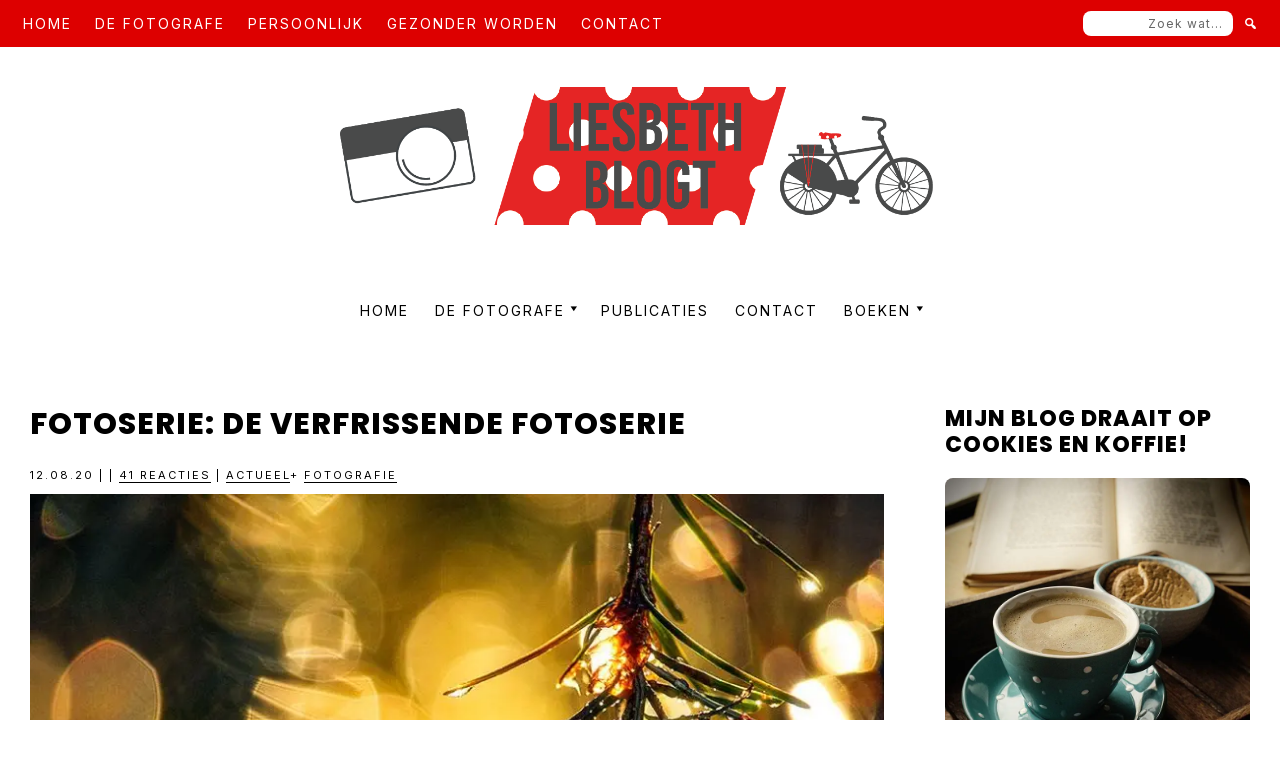

--- FILE ---
content_type: text/html; charset=UTF-8
request_url: https://liesbethblogt.nl/fotoserie-de-verfrissende-fotoserie/
body_size: 27052
content:
<!DOCTYPE html>
<html lang="nl-NL">
<head >
<meta charset="UTF-8" />
<meta name="viewport" content="width=device-width, initial-scale=1" />
<meta name='robots' content='index, follow, max-image-preview:large, max-snippet:-1, max-video-preview:-1' />

	<!-- This site is optimized with the Yoast SEO plugin v26.8 - https://yoast.com/product/yoast-seo-wordpress/ -->
	<title>Fotoserie: De verfrissende fotoserie</title>
	<meta name="description" content="Fotoserie: De verfrissende fotoserie" />
	<link rel="canonical" href="https://liesbethblogt.nl/fotoserie-de-verfrissende-fotoserie/" />
	<meta property="og:locale" content="nl_NL" />
	<meta property="og:type" content="article" />
	<meta property="og:title" content="Fotoserie: De verfrissende fotoserie" />
	<meta property="og:description" content="Fotoserie: De verfrissende fotoserie" />
	<meta property="og:url" content="https://liesbethblogt.nl/fotoserie-de-verfrissende-fotoserie/" />
	<meta property="og:site_name" content="Liesbethblogt.nl" />
	<meta property="article:published_time" content="2020-08-12T14:17:57+00:00" />
	<meta property="article:modified_time" content="2020-08-12T22:16:50+00:00" />
	<meta property="og:image" content="https://i1.wp.com/liesbethblogt.nl/wp-content/uploads/2020/08/20200812.jpg?fit=900%2C600&ssl=1" />
	<meta property="og:image:width" content="900" />
	<meta property="og:image:height" content="600" />
	<meta property="og:image:type" content="image/jpeg" />
	<meta name="author" content="Liesbethblogt" />
	<meta name="twitter:label1" content="Geschreven door" />
	<meta name="twitter:data1" content="Liesbethblogt" />
	<meta name="twitter:label2" content="Geschatte leestijd" />
	<meta name="twitter:data2" content="1 minuut" />
	<script type="application/ld+json" class="yoast-schema-graph">{"@context":"https://schema.org","@graph":[{"@type":"Article","@id":"https://liesbethblogt.nl/fotoserie-de-verfrissende-fotoserie/#article","isPartOf":{"@id":"https://liesbethblogt.nl/fotoserie-de-verfrissende-fotoserie/"},"author":{"name":"Liesbethblogt","@id":"https://liesbethblogt.nl/#/schema/person/3f77acf6fe3e36b056c04c43a9dc5411"},"headline":"Fotoserie: De verfrissende fotoserie","datePublished":"2020-08-12T14:17:57+00:00","dateModified":"2020-08-12T22:16:50+00:00","mainEntityOfPage":{"@id":"https://liesbethblogt.nl/fotoserie-de-verfrissende-fotoserie/"},"wordCount":164,"publisher":{"@id":"https://liesbethblogt.nl/#organization"},"image":{"@id":"https://liesbethblogt.nl/fotoserie-de-verfrissende-fotoserie/#primaryimage"},"thumbnailUrl":"https://i0.wp.com/liesbethblogt.nl/wp-content/uploads/2020/08/20200812.jpg?fit=900%2C600&ssl=1","articleSection":["Actueel","Fotografie"],"inLanguage":"nl-NL"},{"@type":"WebPage","@id":"https://liesbethblogt.nl/fotoserie-de-verfrissende-fotoserie/","url":"https://liesbethblogt.nl/fotoserie-de-verfrissende-fotoserie/","name":"Fotoserie: De verfrissende fotoserie","isPartOf":{"@id":"https://liesbethblogt.nl/#website"},"primaryImageOfPage":{"@id":"https://liesbethblogt.nl/fotoserie-de-verfrissende-fotoserie/#primaryimage"},"image":{"@id":"https://liesbethblogt.nl/fotoserie-de-verfrissende-fotoserie/#primaryimage"},"thumbnailUrl":"https://i0.wp.com/liesbethblogt.nl/wp-content/uploads/2020/08/20200812.jpg?fit=900%2C600&ssl=1","datePublished":"2020-08-12T14:17:57+00:00","dateModified":"2020-08-12T22:16:50+00:00","description":"Fotoserie: De verfrissende fotoserie","breadcrumb":{"@id":"https://liesbethblogt.nl/fotoserie-de-verfrissende-fotoserie/#breadcrumb"},"inLanguage":"nl-NL","potentialAction":[{"@type":"ReadAction","target":["https://liesbethblogt.nl/fotoserie-de-verfrissende-fotoserie/"]}]},{"@type":"ImageObject","inLanguage":"nl-NL","@id":"https://liesbethblogt.nl/fotoserie-de-verfrissende-fotoserie/#primaryimage","url":"https://i0.wp.com/liesbethblogt.nl/wp-content/uploads/2020/08/20200812.jpg?fit=900%2C600&ssl=1","contentUrl":"https://i0.wp.com/liesbethblogt.nl/wp-content/uploads/2020/08/20200812.jpg?fit=900%2C600&ssl=1","width":900,"height":600,"caption":"Fotoserie: De verfrissende fotoserie"},{"@type":"BreadcrumbList","@id":"https://liesbethblogt.nl/fotoserie-de-verfrissende-fotoserie/#breadcrumb","itemListElement":[{"@type":"ListItem","position":1,"name":"Home","item":"https://liesbethblogt.nl/"},{"@type":"ListItem","position":2,"name":"Fotoserie: De verfrissende fotoserie"}]},{"@type":"WebSite","@id":"https://liesbethblogt.nl/#website","url":"https://liesbethblogt.nl/","name":"Liesbethblogt.nl","description":"Ai-vrije blogger mèt camera en eigen mening.","publisher":{"@id":"https://liesbethblogt.nl/#organization"},"potentialAction":[{"@type":"SearchAction","target":{"@type":"EntryPoint","urlTemplate":"https://liesbethblogt.nl/?s={search_term_string}"},"query-input":{"@type":"PropertyValueSpecification","valueRequired":true,"valueName":"search_term_string"}}],"inLanguage":"nl-NL"},{"@type":"Organization","@id":"https://liesbethblogt.nl/#organization","name":"Liesbethblogt.nl","url":"https://liesbethblogt.nl/","logo":{"@type":"ImageObject","inLanguage":"nl-NL","@id":"https://liesbethblogt.nl/#/schema/logo/image/","url":"https://i0.wp.com/liesbethblogt.nl/wp-content/uploads/2024/08/cropped-HeaderLiesbethBlogt.png?fit=1200%2C255&ssl=1","contentUrl":"https://i0.wp.com/liesbethblogt.nl/wp-content/uploads/2024/08/cropped-HeaderLiesbethBlogt.png?fit=1200%2C255&ssl=1","width":1200,"height":255,"caption":"Liesbethblogt.nl"},"image":{"@id":"https://liesbethblogt.nl/#/schema/logo/image/"}},{"@type":"Person","@id":"https://liesbethblogt.nl/#/schema/person/3f77acf6fe3e36b056c04c43a9dc5411","name":"Liesbethblogt"}]}</script>
	<!-- / Yoast SEO plugin. -->


<link rel='dns-prefetch' href='//cdnjs.cloudflare.com' />
<link rel='dns-prefetch' href='//stats.wp.com' />
<link rel='dns-prefetch' href='//fonts.googleapis.com' />
<link href='https://fonts.gstatic.com' crossorigin rel='preconnect' />
<link rel='preconnect' href='//i0.wp.com' />
<link rel='preconnect' href='//c0.wp.com' />
<link rel="alternate" type="application/rss+xml" title="Liesbethblogt.nl &raquo; feed" href="https://liesbethblogt.nl/feed/" />
<link rel="alternate" type="application/rss+xml" title="Liesbethblogt.nl &raquo; reacties feed" href="https://liesbethblogt.nl/comments/feed/" />
<link rel="alternate" type="application/rss+xml" title="Liesbethblogt.nl &raquo; Fotoserie: De verfrissende fotoserie reacties feed" href="https://liesbethblogt.nl/fotoserie-de-verfrissende-fotoserie/feed/" />
<link rel="alternate" title="oEmbed (JSON)" type="application/json+oembed" href="https://liesbethblogt.nl/wp-json/oembed/1.0/embed?url=https%3A%2F%2Fliesbethblogt.nl%2Ffotoserie-de-verfrissende-fotoserie%2F" />
<link rel="alternate" title="oEmbed (XML)" type="text/xml+oembed" href="https://liesbethblogt.nl/wp-json/oembed/1.0/embed?url=https%3A%2F%2Fliesbethblogt.nl%2Ffotoserie-de-verfrissende-fotoserie%2F&#038;format=xml" />
<style id='wp-img-auto-sizes-contain-inline-css'>
img:is([sizes=auto i],[sizes^="auto," i]){contain-intrinsic-size:3000px 1500px}
/*# sourceURL=wp-img-auto-sizes-contain-inline-css */
</style>
<link rel='stylesheet' id='marley-theme-css' href='https://liesbethblogt.nl/wp-content/themes/marley/style.css?ver=1.0.0' media='all' />
<style id='marley-theme-inline-css'>

		h1,
		h2,
		h3,
		h4,
		h5,
		h6,
		.site-title,
		.wpp-post-title,
		.related-posts .related-post-info .related-post-title {
			font-family: 'Poppins', sans-serif;
			font-weight: regular;
		}
		
		h1,
		h2,
		h3,
		h4,
		h5,
		h6,
		.site-title,
		.wpp-post-title,
		.related-posts .related-post-info .related-post-title {
			font-weight: 800;
		}
	
		h1,
		h2,
		h3,
		h4,
		h5,
		h6,
		.site-title,
		.wpp-post-title,
		.related-posts .related-post-info .related-post-title {
			text-transform: uppercase;
		}
	

		.site-title {
			font-size: 65px;
		}

		h1 {
			font-size: 30px;
		}

		h2 {
			font-size: 25px;
		}

		h3 {
			font-size: 22px;
		}

		h4 {
			font-size: 20px;
		}

		h5 {
			font-size: 18px;
		}

		h6,
		.wpp-post-title,
		.related-posts .related-post-info .related-post-title {
			font-size: 16px;
		}
	

		body {
			font-family: 'Inter', sans-serif;
			font-weight: regular;
		}

		

		body {
			font-size: 16px;
		}
	
		.genesis-nav-menu .menu-item a {
			font-family: 'Inter', sans-serif;
			font-weight: regular;
		}
		
		.genesis-nav-menu .menu-item a {
			text-transform: uppercase;
		}
	
		.genesis-nav-menu .menu-item a {
			font-size: 14px;
		}
	
		button,
		input[type="button"],
		input[type="reset"],
		input[type="submit"],
		.site-container div.wpforms-container-full .wpforms-form input[type="submit"],
		.site-container div.wpforms-container-full .wpforms-form button[type="submit"],
		.button,
		.pagination,
		.page-template-instagram .widget_nav_menu ul > li {
			font-family: 'Inter', sans-serif;
			font-weight: regular;
		}
		
		button,
		input[type="button"],
		input[type="reset"],
		input[type="submit"],
		.site-container div.wpforms-container-full .wpforms-form input[type="submit"],
		.site-container div.wpforms-container-full .wpforms-form button[type="submit"],
		.button,
		.pagination,
		.page-template-instagram .widget_nav_menu ul > li {
			text-transform: uppercase;
		}
	
		button,
		input[type="button"],
		input[type="reset"],
		input[type="submit"],
		.site-container div.wpforms-container-full .wpforms-form input[type="submit"],
		.site-container div.wpforms-container-full .wpforms-form button[type="submit"],
		.button,
		.pagination,
		.page-template-instagram .widget_nav_menu ul > li {
			font-size: 12px;
		}
	
		.entry-header .entry-meta,
		.entry-footer .entry-meta,
		.breadcrumb,
		.comment-author,
		.comment-meta,
		.comment-reply,
		.carousel-post-meta,
		.pagination-previous-next,
		.site-footer {
			font-family: 'Inter', sans-serif;
			font-weight: regular;
		}
		
		.entry-header .entry-meta,
		.entry-footer .entry-meta,
		.breadcrumb,
		.comment-author,
		.comment-meta,
		.comment-reply,
		.carousel-post-meta,
		.pagination-previous-next {
			text-transform: uppercase;
		}
	
		.entry-header .entry-meta,
		.entry-footer .entry-meta,
		.breadcrumb,
		.comment-author,
		.comment-meta,
		.comment-reply,
		.carousel-post-meta,
		.pagination-previous-next {
			font-size: 11px;
		}
	
		.archive-pagination a {
			background-color: #dd0000;
			border-color: #dd0000;
			color: #ffffff;
		}

		.single-post .entry-footer,
		.wpp-post-title,
		.related-posts .related-post-info,
		.site-footer,
		mark {
			background-color: #dd0000;
			color: #ffffff;
		}

		.related-posts .related-post {
			background-color: #dd0000;
		}

		.single-post .entry-footer a,
		.wpp-post-title:hover,
		.wpp-post-title:focus,
		.related-posts .related-post-info a,
		.site-footer a,
		.site-footer p {
			color: #ffffff;
		}

		.site-footer a:hover,
		.site-footer a:focus,
		.single-post .entry-footer a {
			border-color: #ffffff;
		}

		.share-small .no-count .share, .share-medium .no-count .share {
			color: #ffffff !important;
		}

		::selection {
			background-color: #dd0000 !important;
			color: #ffffff !important;
		}

		.owl-theme .owl-dots .owl-dot span {
			background: #dd0000 !important;
		}

		@media only screen and (min-width: 600px) {
			.carousel-post-info {
				background:  #dd0000;
				color: #ffffff;
			}

			.carousel-post-title,
			.carousel-post-meta a {
				color: #ffffff;
			}

			.carousel-post-meta a {
				border-color: #ffffff;
			}
		}
		
		.archive-pagination a:focus,
		.archive-pagination a:hover,
		.archive-pagination .active a,
		.entry-pagination a:focus,
		.entry-pagination a:hover,
		.entry-pagination span {
			color: #000000;
		}

		
		button,
		.button,
		input[type="button"],
		input[type="reset"],
		input[type="submit"],
		.site-inner a.button,
		.enews-widget input[type="submit"],
		.genesis-responsive-menu .nav-extra {
			background-color: #dd0000;
			border-color: #dd0000;
			color: #ffffff;
		}

		button:focus,
		button:hover,
		input[type="button"]:focus,
		input[type="button"]:hover,
		input[type="reset"]:focus,
		input[type="reset"]:hover,
		input[type="submit"]:focus,
		input[type="submit"]:hover,
		.site-inner a.button:hover,
		.site-inner a.button:focus,
		.button:focus,
		.button:hover,
		.enews-widget input[type="submit"]:focus,
		.enews-widget input[type="submit"]:hover {
			color: #dd0000;
			border-color: #dd0000;
			background: transparent;
		}

		.site-inner a.button {
			border-color: #dd0000;
		}

		.nav-extra .search-form input[type="submit"] {
			color: #ffffff;
		}

		@media only screen and (min-width: 960px) {
			.nav-secondary,
			.genesis-responsive-menu .nav-extra {
				background: #dd0000;
			}

			.nav-secondary .menu-secondary > .menu-item > a,
			.nav-extra .search-form input[type="submit"] {
				color: #ffffff;
			}

			.nav-secondary .genesis-nav-menu > .menu-item > a::after {
				background: #ffffff;
			}
		}

		
		.menu-toggle,
		.menu-toggle:focus,
		.menu-toggle:hover,
		blockquote,
		input,
		select,
		textarea,
		input:focus,
		textarea:focus,
		.blog-feed-widget .enews,
		.after-entry,
		.archive-pagination a:focus,
		.archive-pagination a:hover,
		.archive-pagination .active a,
		.entry-pagination a:focus,
		.entry-pagination a:hover,
		.entry-pagination span,
		.page-template-instagram .widget_nav_menu ul > li a {
			border-color: #dd0000;
		}

		@media only screen and (min-width: 960px) {
			.genesis-nav-menu .sub-menu {
				border-color: #dd0000;
			}
		}
		
		.wp-custom-logo .site-container .title-area {
			width: 650px;
		}
		
		.site-description {
			border: 0;
			clip: rect(0, 0, 0, 0);
			height: 1px;
			overflow: hidden;
			position: absolute !important;
			width: 1px;
			word-wrap: normal !important;
		}
		
/*# sourceURL=marley-theme-inline-css */
</style>
<style id='wp-emoji-styles-inline-css'>

	img.wp-smiley, img.emoji {
		display: inline !important;
		border: none !important;
		box-shadow: none !important;
		height: 1em !important;
		width: 1em !important;
		margin: 0 0.07em !important;
		vertical-align: -0.1em !important;
		background: none !important;
		padding: 0 !important;
	}
/*# sourceURL=wp-emoji-styles-inline-css */
</style>
<style id='wp-block-library-inline-css'>
:root{--wp-block-synced-color:#7a00df;--wp-block-synced-color--rgb:122,0,223;--wp-bound-block-color:var(--wp-block-synced-color);--wp-editor-canvas-background:#ddd;--wp-admin-theme-color:#007cba;--wp-admin-theme-color--rgb:0,124,186;--wp-admin-theme-color-darker-10:#006ba1;--wp-admin-theme-color-darker-10--rgb:0,107,160.5;--wp-admin-theme-color-darker-20:#005a87;--wp-admin-theme-color-darker-20--rgb:0,90,135;--wp-admin-border-width-focus:2px}@media (min-resolution:192dpi){:root{--wp-admin-border-width-focus:1.5px}}.wp-element-button{cursor:pointer}:root .has-very-light-gray-background-color{background-color:#eee}:root .has-very-dark-gray-background-color{background-color:#313131}:root .has-very-light-gray-color{color:#eee}:root .has-very-dark-gray-color{color:#313131}:root .has-vivid-green-cyan-to-vivid-cyan-blue-gradient-background{background:linear-gradient(135deg,#00d084,#0693e3)}:root .has-purple-crush-gradient-background{background:linear-gradient(135deg,#34e2e4,#4721fb 50%,#ab1dfe)}:root .has-hazy-dawn-gradient-background{background:linear-gradient(135deg,#faaca8,#dad0ec)}:root .has-subdued-olive-gradient-background{background:linear-gradient(135deg,#fafae1,#67a671)}:root .has-atomic-cream-gradient-background{background:linear-gradient(135deg,#fdd79a,#004a59)}:root .has-nightshade-gradient-background{background:linear-gradient(135deg,#330968,#31cdcf)}:root .has-midnight-gradient-background{background:linear-gradient(135deg,#020381,#2874fc)}:root{--wp--preset--font-size--normal:16px;--wp--preset--font-size--huge:42px}.has-regular-font-size{font-size:1em}.has-larger-font-size{font-size:2.625em}.has-normal-font-size{font-size:var(--wp--preset--font-size--normal)}.has-huge-font-size{font-size:var(--wp--preset--font-size--huge)}.has-text-align-center{text-align:center}.has-text-align-left{text-align:left}.has-text-align-right{text-align:right}.has-fit-text{white-space:nowrap!important}#end-resizable-editor-section{display:none}.aligncenter{clear:both}.items-justified-left{justify-content:flex-start}.items-justified-center{justify-content:center}.items-justified-right{justify-content:flex-end}.items-justified-space-between{justify-content:space-between}.screen-reader-text{border:0;clip-path:inset(50%);height:1px;margin:-1px;overflow:hidden;padding:0;position:absolute;width:1px;word-wrap:normal!important}.screen-reader-text:focus{background-color:#ddd;clip-path:none;color:#444;display:block;font-size:1em;height:auto;left:5px;line-height:normal;padding:15px 23px 14px;text-decoration:none;top:5px;width:auto;z-index:100000}html :where(.has-border-color){border-style:solid}html :where([style*=border-top-color]){border-top-style:solid}html :where([style*=border-right-color]){border-right-style:solid}html :where([style*=border-bottom-color]){border-bottom-style:solid}html :where([style*=border-left-color]){border-left-style:solid}html :where([style*=border-width]){border-style:solid}html :where([style*=border-top-width]){border-top-style:solid}html :where([style*=border-right-width]){border-right-style:solid}html :where([style*=border-bottom-width]){border-bottom-style:solid}html :where([style*=border-left-width]){border-left-style:solid}html :where(img[class*=wp-image-]){height:auto;max-width:100%}:where(figure){margin:0 0 1em}html :where(.is-position-sticky){--wp-admin--admin-bar--position-offset:var(--wp-admin--admin-bar--height,0px)}@media screen and (max-width:600px){html :where(.is-position-sticky){--wp-admin--admin-bar--position-offset:0px}}

/*# sourceURL=wp-block-library-inline-css */
</style><style id='global-styles-inline-css'>
:root{--wp--preset--aspect-ratio--square: 1;--wp--preset--aspect-ratio--4-3: 4/3;--wp--preset--aspect-ratio--3-4: 3/4;--wp--preset--aspect-ratio--3-2: 3/2;--wp--preset--aspect-ratio--2-3: 2/3;--wp--preset--aspect-ratio--16-9: 16/9;--wp--preset--aspect-ratio--9-16: 9/16;--wp--preset--color--black: #000000;--wp--preset--color--cyan-bluish-gray: #abb8c3;--wp--preset--color--white: #ffffff;--wp--preset--color--pale-pink: #f78da7;--wp--preset--color--vivid-red: #cf2e2e;--wp--preset--color--luminous-vivid-orange: #ff6900;--wp--preset--color--luminous-vivid-amber: #fcb900;--wp--preset--color--light-green-cyan: #7bdcb5;--wp--preset--color--vivid-green-cyan: #00d084;--wp--preset--color--pale-cyan-blue: #8ed1fc;--wp--preset--color--vivid-cyan-blue: #0693e3;--wp--preset--color--vivid-purple: #9b51e0;--wp--preset--color--theme-font-color: #000000;--wp--preset--color--theme-primary: #dd0000;--wp--preset--color--theme-secondary: #dd0000;--wp--preset--color--theme-tertiary: #dd0000;--wp--preset--gradient--vivid-cyan-blue-to-vivid-purple: linear-gradient(135deg,rgb(6,147,227) 0%,rgb(155,81,224) 100%);--wp--preset--gradient--light-green-cyan-to-vivid-green-cyan: linear-gradient(135deg,rgb(122,220,180) 0%,rgb(0,208,130) 100%);--wp--preset--gradient--luminous-vivid-amber-to-luminous-vivid-orange: linear-gradient(135deg,rgb(252,185,0) 0%,rgb(255,105,0) 100%);--wp--preset--gradient--luminous-vivid-orange-to-vivid-red: linear-gradient(135deg,rgb(255,105,0) 0%,rgb(207,46,46) 100%);--wp--preset--gradient--very-light-gray-to-cyan-bluish-gray: linear-gradient(135deg,rgb(238,238,238) 0%,rgb(169,184,195) 100%);--wp--preset--gradient--cool-to-warm-spectrum: linear-gradient(135deg,rgb(74,234,220) 0%,rgb(151,120,209) 20%,rgb(207,42,186) 40%,rgb(238,44,130) 60%,rgb(251,105,98) 80%,rgb(254,248,76) 100%);--wp--preset--gradient--blush-light-purple: linear-gradient(135deg,rgb(255,206,236) 0%,rgb(152,150,240) 100%);--wp--preset--gradient--blush-bordeaux: linear-gradient(135deg,rgb(254,205,165) 0%,rgb(254,45,45) 50%,rgb(107,0,62) 100%);--wp--preset--gradient--luminous-dusk: linear-gradient(135deg,rgb(255,203,112) 0%,rgb(199,81,192) 50%,rgb(65,88,208) 100%);--wp--preset--gradient--pale-ocean: linear-gradient(135deg,rgb(255,245,203) 0%,rgb(182,227,212) 50%,rgb(51,167,181) 100%);--wp--preset--gradient--electric-grass: linear-gradient(135deg,rgb(202,248,128) 0%,rgb(113,206,126) 100%);--wp--preset--gradient--midnight: linear-gradient(135deg,rgb(2,3,129) 0%,rgb(40,116,252) 100%);--wp--preset--font-size--small: 14px;--wp--preset--font-size--medium: 20px;--wp--preset--font-size--large: 20px;--wp--preset--font-size--x-large: 42px;--wp--preset--font-size--normal: 16px;--wp--preset--font-size--larger: 24px;--wp--preset--spacing--20: 0.44rem;--wp--preset--spacing--30: 0.67rem;--wp--preset--spacing--40: 1rem;--wp--preset--spacing--50: 1.5rem;--wp--preset--spacing--60: 2.25rem;--wp--preset--spacing--70: 3.38rem;--wp--preset--spacing--80: 5.06rem;--wp--preset--shadow--natural: 6px 6px 9px rgba(0, 0, 0, 0.2);--wp--preset--shadow--deep: 12px 12px 50px rgba(0, 0, 0, 0.4);--wp--preset--shadow--sharp: 6px 6px 0px rgba(0, 0, 0, 0.2);--wp--preset--shadow--outlined: 6px 6px 0px -3px rgb(255, 255, 255), 6px 6px rgb(0, 0, 0);--wp--preset--shadow--crisp: 6px 6px 0px rgb(0, 0, 0);}:where(.is-layout-flex){gap: 0.5em;}:where(.is-layout-grid){gap: 0.5em;}body .is-layout-flex{display: flex;}.is-layout-flex{flex-wrap: wrap;align-items: center;}.is-layout-flex > :is(*, div){margin: 0;}body .is-layout-grid{display: grid;}.is-layout-grid > :is(*, div){margin: 0;}:where(.wp-block-columns.is-layout-flex){gap: 2em;}:where(.wp-block-columns.is-layout-grid){gap: 2em;}:where(.wp-block-post-template.is-layout-flex){gap: 1.25em;}:where(.wp-block-post-template.is-layout-grid){gap: 1.25em;}.has-black-color{color: var(--wp--preset--color--black) !important;}.has-cyan-bluish-gray-color{color: var(--wp--preset--color--cyan-bluish-gray) !important;}.has-white-color{color: var(--wp--preset--color--white) !important;}.has-pale-pink-color{color: var(--wp--preset--color--pale-pink) !important;}.has-vivid-red-color{color: var(--wp--preset--color--vivid-red) !important;}.has-luminous-vivid-orange-color{color: var(--wp--preset--color--luminous-vivid-orange) !important;}.has-luminous-vivid-amber-color{color: var(--wp--preset--color--luminous-vivid-amber) !important;}.has-light-green-cyan-color{color: var(--wp--preset--color--light-green-cyan) !important;}.has-vivid-green-cyan-color{color: var(--wp--preset--color--vivid-green-cyan) !important;}.has-pale-cyan-blue-color{color: var(--wp--preset--color--pale-cyan-blue) !important;}.has-vivid-cyan-blue-color{color: var(--wp--preset--color--vivid-cyan-blue) !important;}.has-vivid-purple-color{color: var(--wp--preset--color--vivid-purple) !important;}.has-black-background-color{background-color: var(--wp--preset--color--black) !important;}.has-cyan-bluish-gray-background-color{background-color: var(--wp--preset--color--cyan-bluish-gray) !important;}.has-white-background-color{background-color: var(--wp--preset--color--white) !important;}.has-pale-pink-background-color{background-color: var(--wp--preset--color--pale-pink) !important;}.has-vivid-red-background-color{background-color: var(--wp--preset--color--vivid-red) !important;}.has-luminous-vivid-orange-background-color{background-color: var(--wp--preset--color--luminous-vivid-orange) !important;}.has-luminous-vivid-amber-background-color{background-color: var(--wp--preset--color--luminous-vivid-amber) !important;}.has-light-green-cyan-background-color{background-color: var(--wp--preset--color--light-green-cyan) !important;}.has-vivid-green-cyan-background-color{background-color: var(--wp--preset--color--vivid-green-cyan) !important;}.has-pale-cyan-blue-background-color{background-color: var(--wp--preset--color--pale-cyan-blue) !important;}.has-vivid-cyan-blue-background-color{background-color: var(--wp--preset--color--vivid-cyan-blue) !important;}.has-vivid-purple-background-color{background-color: var(--wp--preset--color--vivid-purple) !important;}.has-black-border-color{border-color: var(--wp--preset--color--black) !important;}.has-cyan-bluish-gray-border-color{border-color: var(--wp--preset--color--cyan-bluish-gray) !important;}.has-white-border-color{border-color: var(--wp--preset--color--white) !important;}.has-pale-pink-border-color{border-color: var(--wp--preset--color--pale-pink) !important;}.has-vivid-red-border-color{border-color: var(--wp--preset--color--vivid-red) !important;}.has-luminous-vivid-orange-border-color{border-color: var(--wp--preset--color--luminous-vivid-orange) !important;}.has-luminous-vivid-amber-border-color{border-color: var(--wp--preset--color--luminous-vivid-amber) !important;}.has-light-green-cyan-border-color{border-color: var(--wp--preset--color--light-green-cyan) !important;}.has-vivid-green-cyan-border-color{border-color: var(--wp--preset--color--vivid-green-cyan) !important;}.has-pale-cyan-blue-border-color{border-color: var(--wp--preset--color--pale-cyan-blue) !important;}.has-vivid-cyan-blue-border-color{border-color: var(--wp--preset--color--vivid-cyan-blue) !important;}.has-vivid-purple-border-color{border-color: var(--wp--preset--color--vivid-purple) !important;}.has-vivid-cyan-blue-to-vivid-purple-gradient-background{background: var(--wp--preset--gradient--vivid-cyan-blue-to-vivid-purple) !important;}.has-light-green-cyan-to-vivid-green-cyan-gradient-background{background: var(--wp--preset--gradient--light-green-cyan-to-vivid-green-cyan) !important;}.has-luminous-vivid-amber-to-luminous-vivid-orange-gradient-background{background: var(--wp--preset--gradient--luminous-vivid-amber-to-luminous-vivid-orange) !important;}.has-luminous-vivid-orange-to-vivid-red-gradient-background{background: var(--wp--preset--gradient--luminous-vivid-orange-to-vivid-red) !important;}.has-very-light-gray-to-cyan-bluish-gray-gradient-background{background: var(--wp--preset--gradient--very-light-gray-to-cyan-bluish-gray) !important;}.has-cool-to-warm-spectrum-gradient-background{background: var(--wp--preset--gradient--cool-to-warm-spectrum) !important;}.has-blush-light-purple-gradient-background{background: var(--wp--preset--gradient--blush-light-purple) !important;}.has-blush-bordeaux-gradient-background{background: var(--wp--preset--gradient--blush-bordeaux) !important;}.has-luminous-dusk-gradient-background{background: var(--wp--preset--gradient--luminous-dusk) !important;}.has-pale-ocean-gradient-background{background: var(--wp--preset--gradient--pale-ocean) !important;}.has-electric-grass-gradient-background{background: var(--wp--preset--gradient--electric-grass) !important;}.has-midnight-gradient-background{background: var(--wp--preset--gradient--midnight) !important;}.has-small-font-size{font-size: var(--wp--preset--font-size--small) !important;}.has-medium-font-size{font-size: var(--wp--preset--font-size--medium) !important;}.has-large-font-size{font-size: var(--wp--preset--font-size--large) !important;}.has-x-large-font-size{font-size: var(--wp--preset--font-size--x-large) !important;}
/*# sourceURL=global-styles-inline-css */
</style>

<style id='classic-theme-styles-inline-css'>
/*! This file is auto-generated */
.wp-block-button__link{color:#fff;background-color:#32373c;border-radius:9999px;box-shadow:none;text-decoration:none;padding:calc(.667em + 2px) calc(1.333em + 2px);font-size:1.125em}.wp-block-file__button{background:#32373c;color:#fff;text-decoration:none}
/*# sourceURL=/wp-includes/css/classic-themes.min.css */
</style>
<link rel='stylesheet' id='secure-copy-content-protection-public-css' href='https://liesbethblogt.nl/wp-content/plugins/secure-copy-content-protection/public/css/secure-copy-content-protection-public.css?ver=4.9.8' media='all' />
<link rel='stylesheet' id='marley-theme-fonts-css' href='https://fonts.googleapis.com/css?family=Inter%3Aregular%2Citalic%2C700%7CPoppins%3Aregular%2Citalic%2C800%7CInter%3Aregular%2Citalic%2C700%7CInter%3Aregular%2Citalic%2C700%7CInter%3Aregular%2Citalic%2C700&#038;subset=latin&#038;display=fallback' media='all' />
<link rel='stylesheet' id='dashicons-css' href='https://c0.wp.com/c/6.9/wp-includes/css/dashicons.min.css' media='all' />
<link rel='stylesheet' id='owl-carousel-css' href='https://cdnjs.cloudflare.com/ajax/libs/OwlCarousel2/2.3.4/assets/owl.carousel.min.css?ver=1.0.0' media='all' />
<link rel='stylesheet' id='owl-carousel-default-css' href='https://cdnjs.cloudflare.com/ajax/libs/OwlCarousel2/2.3.4/assets/owl.theme.default.css?ver=1.0.0' media='all' />
<link rel='stylesheet' id='marley-theme-gutenberg-css' href='https://liesbethblogt.nl/wp-content/themes/marley/lib/gutenberg/front-end.css?ver=1.0.0' media='all' />
<style id='marley-theme-gutenberg-inline-css'>

	.site-container .wp-block-button .wp-block-button__link,
	.site-container .wp-block-file a.wp-block-file__button,
	.site-container .wp-block-post-excerpt__more-text a {
		font-family: Inter, sans-serif;
		font-size: 12px;
		letter-spacing: 2px;
		color: #ffffff;
		background-color: #dd0000;
		border-color: #dd0000;
	}

	.site-container .wp-block-button .wp-block-button__link:focus,
	.site-container .wp-block-button .wp-block-button__link:hover,
	.site-container .wp-block-file a.wp-block-file__button:focus,
	.site-container .wp-block-file a.wp-block-file__button:hover,
	.site-container .wp-block-post-excerpt__more-text a:hover,
	.site-container .wp-block-post-excerpt__more-text a:focus {
		border-color: #dd0000 !important;
		color: #dd0000 !important;
		background-color: transparent !important;
	}

	.site-container .wp-block-query-pagination-numbers a,
	.site-container .wp-block-query-pagination-numbers span,
	.site-container .wp-block-query-pagination-next,
	.site-container .wp-block-query-pagination-previous {
		font-family: Inter, sans-serif;
		font-size: 12px;
		letter-spacing: 2px;
		color: #ffffff;
		background-color: #dd0000;
		border-color: #dd0000;
	}

	.site-container .wp-block-query-pagination-numbers .current,
	.site-container .wp-block-query-pagination-numbers a:hover,
	.site-container .wp-block-query-pagination-numbers a:focus,
	.site-container .wp-block-query-pagination-next:focus,
	.site-container .wp-block-query-pagination-next:hover,
	.site-container .wp-block-query-pagination-previous:focus,
	.site-container .wp-block-query-pagination-previous:hover {
		color: #000000;
		border-color: #dd0000;
	}

	.site-container .wp-block-latest-posts__post-date,
	.site-container .wp-block-post-terms,
	.site-container .wp-block-post-author,
	.site-container .wp-block-post-date {
		font-family: Inter, sans-serif;
		font-size: 11px;
		letter-spacing: 2px;
		color: #000000;
	}

	.wp-block-cover-image .wp-block-cover__inner-container,
	.wp-block-cover .wp-block-cover__inner-container,
	.wp-block-cover-image.is-light .wp-block-cover__inner-container,
	.wp-block-cover.is-light .wp-block-cover__inner-container{
	 	color: #000000
	 }

	 hr.wp-block-separator {
	 	background-color: #dd0000;
	 }

		.site-container .wp-block-button .wp-block-button__link,
		.site-container .wp-block-file a.wp-block-file__button,
		.site-container .wp-block-post-excerpt__more-text a,
		.site-container .wp-block-query-pagination-numbers a,
		.site-container .wp-block-query-pagination-numbers span,
		.site-container .wp-block-query-pagination-next,
		.site-container .wp-block-query-pagination-previous {
			text-transform: uppercase;
		}
	
		.site-container .wp-block-latest-posts__post-date,
		.site-container .wp-block-post-terms,
		.site-container .wp-block-post-author,
		.site-container .wp-block-post-date {
			text-transform: uppercase;
		}
			.site-container .has-small-font-size {
			font-size: 14px;
		}		.site-container .has-normal-font-size {
			font-size: 16px;
		}		.site-container .has-large-font-size {
			font-size: 20px;
		}		.site-container .has-larger-font-size {
			font-size: 24px;
		}		.site-container .has-theme-font-color-color,
		.site-container .wp-block-button .wp-block-button__link.has-theme-font-color-color,
		.site-container .wp-block-button.is-style-outline .wp-block-button__link.has-theme-font-color-color {
			color: #000000;
		}

		.site-container .has-theme-font-color-background-color,
		.site-container .wp-block-button .wp-block-button__link.has-theme-font-color-background-color,
		.site-container .wp-block-pullquote.is-style-solid-color.has-theme-font-color-background-color {
			background-color: #000000;
		}

		.site-container hr.wp-block-separator.has-theme-font-color-color {
			background-color: #000000;
		}

		.site-container .wp-block-button .wp-block-button__link.has-theme-font-color-background-color,
		.site-container .wp-block-button .wp-block-button__link.has-theme-font-color-background-color:hover,
		.site-container .wp-block-button .wp-block-button__link.has-theme-font-color-background-color:focus {
			border-color: #000000 !important;
		}

		.site-container .wp-block-button .wp-block-button__link.has-theme-font-color-background-color:hover,
		.site-container .wp-block-button .wp-block-button__link.has-theme-font-color-background-color:focus {
			background-color: transparent;
			color: #000000 !important;
		}
		.site-container .has-theme-primary-color,
		.site-container .wp-block-button .wp-block-button__link.has-theme-primary-color,
		.site-container .wp-block-button.is-style-outline .wp-block-button__link.has-theme-primary-color {
			color: #dd0000;
		}

		.site-container .has-theme-primary-background-color,
		.site-container .wp-block-button .wp-block-button__link.has-theme-primary-background-color,
		.site-container .wp-block-pullquote.is-style-solid-color.has-theme-primary-background-color {
			background-color: #dd0000;
		}

		.site-container hr.wp-block-separator.has-theme-primary-color {
			background-color: #dd0000;
		}

		.site-container .wp-block-button .wp-block-button__link.has-theme-primary-background-color,
		.site-container .wp-block-button .wp-block-button__link.has-theme-primary-background-color:hover,
		.site-container .wp-block-button .wp-block-button__link.has-theme-primary-background-color:focus {
			border-color: #dd0000 !important;
		}

		.site-container .wp-block-button .wp-block-button__link.has-theme-primary-background-color:hover,
		.site-container .wp-block-button .wp-block-button__link.has-theme-primary-background-color:focus {
			background-color: transparent;
			color: #dd0000 !important;
		}
		.site-container .has-theme-secondary-color,
		.site-container .wp-block-button .wp-block-button__link.has-theme-secondary-color,
		.site-container .wp-block-button.is-style-outline .wp-block-button__link.has-theme-secondary-color {
			color: #dd0000;
		}

		.site-container .has-theme-secondary-background-color,
		.site-container .wp-block-button .wp-block-button__link.has-theme-secondary-background-color,
		.site-container .wp-block-pullquote.is-style-solid-color.has-theme-secondary-background-color {
			background-color: #dd0000;
		}

		.site-container hr.wp-block-separator.has-theme-secondary-color {
			background-color: #dd0000;
		}

		.site-container .wp-block-button .wp-block-button__link.has-theme-secondary-background-color,
		.site-container .wp-block-button .wp-block-button__link.has-theme-secondary-background-color:hover,
		.site-container .wp-block-button .wp-block-button__link.has-theme-secondary-background-color:focus {
			border-color: #dd0000 !important;
		}

		.site-container .wp-block-button .wp-block-button__link.has-theme-secondary-background-color:hover,
		.site-container .wp-block-button .wp-block-button__link.has-theme-secondary-background-color:focus {
			background-color: transparent;
			color: #dd0000 !important;
		}
		.site-container .has-theme-tertiary-color,
		.site-container .wp-block-button .wp-block-button__link.has-theme-tertiary-color,
		.site-container .wp-block-button.is-style-outline .wp-block-button__link.has-theme-tertiary-color {
			color: #dd0000;
		}

		.site-container .has-theme-tertiary-background-color,
		.site-container .wp-block-button .wp-block-button__link.has-theme-tertiary-background-color,
		.site-container .wp-block-pullquote.is-style-solid-color.has-theme-tertiary-background-color {
			background-color: #dd0000;
		}

		.site-container hr.wp-block-separator.has-theme-tertiary-color {
			background-color: #dd0000;
		}

		.site-container .wp-block-button .wp-block-button__link.has-theme-tertiary-background-color,
		.site-container .wp-block-button .wp-block-button__link.has-theme-tertiary-background-color:hover,
		.site-container .wp-block-button .wp-block-button__link.has-theme-tertiary-background-color:focus {
			border-color: #dd0000 !important;
		}

		.site-container .wp-block-button .wp-block-button__link.has-theme-tertiary-background-color:hover,
		.site-container .wp-block-button .wp-block-button__link.has-theme-tertiary-background-color:focus {
			background-color: transparent;
			color: #dd0000 !important;
		}
		.site-container .has-white-color,
		.site-container .wp-block-button .wp-block-button__link.has-white-color,
		.site-container .wp-block-button.is-style-outline .wp-block-button__link.has-white-color {
			color: #ffffff;
		}

		.site-container .has-white-background-color,
		.site-container .wp-block-button .wp-block-button__link.has-white-background-color,
		.site-container .wp-block-pullquote.is-style-solid-color.has-white-background-color {
			background-color: #ffffff;
		}

		.site-container hr.wp-block-separator.has-white-color {
			background-color: #ffffff;
		}

		.site-container .wp-block-button .wp-block-button__link.has-white-background-color,
		.site-container .wp-block-button .wp-block-button__link.has-white-background-color:hover,
		.site-container .wp-block-button .wp-block-button__link.has-white-background-color:focus {
			border-color: #ffffff !important;
		}

		.site-container .wp-block-button .wp-block-button__link.has-white-background-color:hover,
		.site-container .wp-block-button .wp-block-button__link.has-white-background-color:focus {
			background-color: transparent;
			color: #ffffff !important;
		}

/*# sourceURL=marley-theme-gutenberg-inline-css */
</style>
<link rel='stylesheet' id='jetpack-subscriptions-css' href='https://c0.wp.com/p/jetpack/15.4/_inc/build/subscriptions/subscriptions.min.css' media='all' />
<script src="https://c0.wp.com/c/6.9/wp-includes/js/jquery/jquery.min.js" id="jquery-core-js"></script>
<script src="https://c0.wp.com/c/6.9/wp-includes/js/jquery/jquery-migrate.min.js" id="jquery-migrate-js"></script>
<script src="https://liesbethblogt.nl/wp-content/themes/marley/js/theme.js?ver=1.0.0" id="theme-js-js"></script>
<link rel="https://api.w.org/" href="https://liesbethblogt.nl/wp-json/" /><link rel="alternate" title="JSON" type="application/json" href="https://liesbethblogt.nl/wp-json/wp/v2/posts/46878" /><link rel="EditURI" type="application/rsd+xml" title="RSD" href="https://liesbethblogt.nl/xmlrpc.php?rsd" />
<meta name="generator" content="WordPress 6.9" />
<link rel='shortlink' href='https://liesbethblogt.nl/?p=46878' />
	<style>img#wpstats{display:none}</style>
		<link rel="icon" href="https://i0.wp.com/liesbethblogt.nl/wp-content/uploads/2025/09/cropped-favicon-avatar-blog.png?fit=32%2C32&#038;ssl=1" sizes="32x32" />
<link rel="icon" href="https://i0.wp.com/liesbethblogt.nl/wp-content/uploads/2025/09/cropped-favicon-avatar-blog.png?fit=192%2C192&#038;ssl=1" sizes="192x192" />
<link rel="apple-touch-icon" href="https://i0.wp.com/liesbethblogt.nl/wp-content/uploads/2025/09/cropped-favicon-avatar-blog.png?fit=180%2C180&#038;ssl=1" />
<meta name="msapplication-TileImage" content="https://i0.wp.com/liesbethblogt.nl/wp-content/uploads/2025/09/cropped-favicon-avatar-blog.png?fit=270%2C270&#038;ssl=1" />
		<style id="wp-custom-css">
			.comment-author a {
    pointer-events: none;
    cursor: default;
    text-decoration: none;
    color: inherit;
}
/* Verberg de standaard WP-tekst */
.post-password-form > p:first-child {
 display: none;
}

/* Eigen tekst bovenaan alle wachtwoordvelden */
.post-password-form::before {
 content: "Zoals elke fotograaf heb ook ik last van fotodiefstal. Daarom is deze pagina met wachtwoord beveiligd. Vraag het wachtwoord aan via contact, vergeet je naam en email niet te vermelden voor een vlot antwoord. ";
 display: inline;
}

.post-password-form::after {
 content: "contact.";
 color: var(--wp--preset--color--primary, #0073aa);
 text-decoration: underline;
 cursor: pointer;
}

/* Maak de hele regel klikbaar */
.post-password-form::after:hover {
 opacity: 0.8;
}

/* Formulierstijl */
.post-password-form {
 position: relative;
 display: block;
 margin-bottom: 1rem;
 line-height: 1.6;
}		</style>
		<link rel='stylesheet' id='colorbox-style-css' href='https://liesbethblogt.nl/wp-content/plugins/justified-image-grid/css/colorbox1.min.css?ver=1.6.4' media='all' />
<link rel='stylesheet' id='jetpack-top-posts-widget-css' href='https://c0.wp.com/p/jetpack/15.4/modules/widgets/top-posts/style.css' media='all' />
</head>
<body class="wp-singular post-template-default single single-post postid-46878 single-format-standard wp-custom-logo wp-embed-responsive wp-theme-genesis wp-child-theme-marley header-full-width content-sidebar genesis-breadcrumbs-hidden genesis-singular-image-visible genesis-footer-widgets-hidden main-menu top-menu sec-menu-sticky has-no-blocks"><div class="site-container"><ul class="genesis-skip-link"><li><a href="#genesis-nav-primary" class="screen-reader-shortcut"> Spring naar de hoofdnavigatie</a></li><li><a href="#genesis-content" class="screen-reader-shortcut"> Door naar de hoofd inhoud</a></li><li><a href="#genesis-sidebar-primary" class="screen-reader-shortcut"> Spring naar de eerste sidebar</a></li></ul><nav class="nav-secondary" aria-label="Secundair"><div class="wrap"><ul id="menu-top-menu" class="menu genesis-nav-menu menu-secondary js-superfish"><li id="menu-item-57303" class="menu-item menu-item-type-custom menu-item-object-custom menu-item-home menu-item-57303"><a href="https://liesbethblogt.nl/"><span >Home</span></a></li>
<li id="menu-item-59504" class="menu-item menu-item-type-post_type menu-item-object-page menu-item-59504"><a href="https://liesbethblogt.nl/de-fotografe/"><span >De Fotografe</span></a></li>
<li id="menu-item-57302" class="menu-item menu-item-type-taxonomy menu-item-object-category menu-item-57302"><a href="https://liesbethblogt.nl/category/persoonlijk/"><span >Persoonlijk</span></a></li>
<li id="menu-item-59344" class="menu-item menu-item-type-taxonomy menu-item-object-category menu-item-59344"><a href="https://liesbethblogt.nl/category/gezond/"><span >Gezonder worden</span></a></li>
<li id="menu-item-59505" class="menu-item menu-item-type-post_type menu-item-object-page menu-item-59505"><a href="https://liesbethblogt.nl/contact/"><span >Contact</span></a></li>
<li class="nav-extra"><form class="search-form" method="get" action="https://liesbethblogt.nl/" role="search"><label class="search-form-label screen-reader-text" for="searchform-1">Zoek wat...</label><input class="search-form-input" type="search" name="s" id="searchform-1" placeholder="Zoek wat..."><input class="search-form-submit" type="submit" value="&#xf179;"><meta content="https://liesbethblogt.nl/?s={s}"></form></li></ul></div></nav><header class="site-header"><div class="wrap"><div class="title-area"><a href="https://liesbethblogt.nl/" class="custom-logo-link" rel="home"><img width="1200" height="255" src="https://i0.wp.com/liesbethblogt.nl/wp-content/uploads/2024/08/cropped-HeaderLiesbethBlogt.png?fit=1200%2C255&amp;ssl=1" class="custom-logo" alt="Logo Liesbethblogt" decoding="async" srcset="https://i0.wp.com/liesbethblogt.nl/wp-content/uploads/2024/08/cropped-HeaderLiesbethBlogt.png?w=1200&amp;ssl=1 1200w, https://i0.wp.com/liesbethblogt.nl/wp-content/uploads/2024/08/cropped-HeaderLiesbethBlogt.png?resize=700%2C149&amp;ssl=1 700w, https://i0.wp.com/liesbethblogt.nl/wp-content/uploads/2024/08/cropped-HeaderLiesbethBlogt.png?resize=768%2C163&amp;ssl=1 768w, https://i0.wp.com/liesbethblogt.nl/wp-content/uploads/2024/08/cropped-HeaderLiesbethBlogt.png?resize=868%2C184&amp;ssl=1 868w" sizes="(max-width: 1200px) 100vw, 1200px" /></a><p class="site-title">Liesbethblogt.nl</p><p class="site-description">Ai-vrije blogger mèt camera en eigen mening.</p></div><nav class="nav-primary" aria-label="Hoofd" id="genesis-nav-primary"><div class="wrap"><ul id="menu-menu" class="menu genesis-nav-menu menu-primary js-superfish"><li id="menu-item-48876" class="menu-item menu-item-type-custom menu-item-object-custom menu-item-home menu-item-48876"><a href="https://liesbethblogt.nl/"><span >Home</span></a></li>
<li id="menu-item-48874" class="menu-item menu-item-type-post_type menu-item-object-page menu-item-has-children menu-item-48874"><a href="https://liesbethblogt.nl/de-fotografe/"><span >De Fotografe</span></a>
<ul class="sub-menu">
	<li id="menu-item-48877" class="menu-item menu-item-type-post_type menu-item-object-page menu-item-privacy-policy menu-item-48877"><a rel="privacy-policy" href="https://liesbethblogt.nl/privacybeleid/"><span >Privacybeleid</span></a></li>
</ul>
</li>
<li id="menu-item-48873" class="menu-item menu-item-type-post_type menu-item-object-page menu-item-48873"><a href="https://liesbethblogt.nl/publicaties/"><span >Publicaties</span></a></li>
<li id="menu-item-48875" class="menu-item menu-item-type-post_type menu-item-object-page menu-item-48875"><a href="https://liesbethblogt.nl/contact/"><span >Contact</span></a></li>
<li id="menu-item-57278" class="menu-item menu-item-type-taxonomy menu-item-object-category menu-item-has-children menu-item-57278"><a href="https://liesbethblogt.nl/category/boeken/"><span >Boeken</span></a>
<ul class="sub-menu">
	<li id="menu-item-50141" class="menu-item menu-item-type-post_type menu-item-object-post menu-item-50141"><a href="https://liesbethblogt.nl/de-boekentic-tag/"><span >De Boekentik-tag</span></a></li>
</ul>
</li>
</ul></div></nav></div></header><div class="site-inner"><div class="content-sidebar-wrap"><main class="content" id="genesis-content"><article class="post-46878 post type-post status-publish format-standard has-post-thumbnail category-actueel category-fotografie entry" aria-label="Fotoserie: De verfrissende fotoserie"><header class="entry-header"><h1 class="entry-title">Fotoserie: De verfrissende fotoserie</h1>
<p class="entry-meta"><time class="entry-time">12.08.20</time> | <span class="entry-comments-link"> | <a href="https://liesbethblogt.nl/fotoserie-de-verfrissende-fotoserie/#comments">41 reacties</a></span> | <span class="entry-categories"><a href="https://liesbethblogt.nl/category/actueel/" rel="category tag">Actueel</a>+ <a href="https://liesbethblogt.nl/category/fotografie/" rel="category tag">Fotografie</a></span></p></header><div class="entry-content"><img width="868" height="579" src="https://i0.wp.com/liesbethblogt.nl/wp-content/uploads/2020/08/20200812.jpg?fit=868%2C579&amp;ssl=1" class="singular-image entry-image" alt="Fotoserie: De verfrissende fotoserie" decoding="async" srcset="https://i0.wp.com/liesbethblogt.nl/wp-content/uploads/2020/08/20200812.jpg?w=900&amp;ssl=1 900w, https://i0.wp.com/liesbethblogt.nl/wp-content/uploads/2020/08/20200812.jpg?resize=700%2C467&amp;ssl=1 700w, https://i0.wp.com/liesbethblogt.nl/wp-content/uploads/2020/08/20200812.jpg?resize=768%2C512&amp;ssl=1 768w, https://i0.wp.com/liesbethblogt.nl/wp-content/uploads/2020/08/20200812.jpg?resize=868%2C579&amp;ssl=1 868w" sizes="(max-width: 868px) 100vw, 868px" /><p>Tenzij je een goed geïsoleerde grot tot je beschikking hebt, heb je het door best wat mensen gewenste zomerweer wel opgemerkt. Ik ook, sterker nog ik zag het al aankomen en vandaag mogen we dan met een vette nasmaak en zweet op ons rug vieren dat we een weerrecord te pakken hebben. In de Bilt dan hè, hier in het zuiden des lands zijn die records zo bijzonder niet. Het zorgt ervoor dat de nachten rumoerig zijn van de airco&#8217;s van anderen, dat muggen vrij spel hebben maar ook dat we hier elke avond sproeien. En voor er weer één wat te zeiken heeft, we hebben een put. Dat ik met dit weer en mijn <a href="https://liesbethblogt.nl/een-zonnesteek-voorkomen-hoe-doe-je-dat/" target="_blank" rel="noopener noreferrer">eerdere ervaringen</a> niet zoveel buiten te zoeken heb zorgt ook dat ik maar weinig foto&#8217;s maak. Tot ik de kans zag deze verfrissende fotoserie te maken. <strong>Fotoserie: De verfrissende fotoserie.</strong></p>
<p><div id="jig1" class="justified-image-grid jig-6c4c75d8427e98d38f2f82ab254cc004 jig-preset-global jig-source-wp-gallery"><div class="jig-clearfix"></div><noscript id="jig1-html" class="justified-image-grid-html" data-lazy-src="skiplazyload" data-src="skipunveillazyload"><ul><li><a href="https://i0.wp.com/liesbethblogt.nl/wp-content/uploads/2020/08/20200812-6.jpg?fit=700%2C467&ssl=1"><img loading="lazy" decoding="async" src="https://i0.wp.com/liesbethblogt.nl/wp-content/uploads/2020/08/20200812-6.jpg?h=550" alt="" width="824" height="550" /></a></li><li><a href="https://i0.wp.com/liesbethblogt.nl/wp-content/uploads/2020/08/20200812-5.jpg?fit=700%2C467&ssl=1"><img loading="lazy" decoding="async" src="https://i0.wp.com/liesbethblogt.nl/wp-content/uploads/2020/08/20200812-5.jpg?h=550" alt="" width="824" height="550" /></a></li><li><a href="https://i0.wp.com/liesbethblogt.nl/wp-content/uploads/2020/08/20200812-3.jpg?fit=700%2C467&ssl=1"><img loading="lazy" decoding="async" src="https://i0.wp.com/liesbethblogt.nl/wp-content/uploads/2020/08/20200812-3.jpg?h=550" alt="" width="824" height="550" /></a></li><li><a href="https://i0.wp.com/liesbethblogt.nl/wp-content/uploads/2020/08/20200812-2.jpg?fit=700%2C467&ssl=1"><img loading="lazy" decoding="async" src="https://i0.wp.com/liesbethblogt.nl/wp-content/uploads/2020/08/20200812-2.jpg?h=550" alt="" width="824" height="550" /></a></li><li><a href="https://i0.wp.com/liesbethblogt.nl/wp-content/uploads/2020/08/20200812.jpg?fit=700%2C467&ssl=1" title="20200812"><img loading="lazy" decoding="async" src="https://i0.wp.com/liesbethblogt.nl/wp-content/uploads/2020/08/20200812.jpg?h=550" alt="20200812" width="824" height="550" /></a><p class="jig-HTMLdescription">20200812</p></li><li><a href="https://i0.wp.com/liesbethblogt.nl/wp-content/uploads/2020/08/20200812-4.jpg?fit=700%2C467&ssl=1"><img loading="lazy" decoding="async" src="https://i0.wp.com/liesbethblogt.nl/wp-content/uploads/2020/08/20200812-4.jpg?h=550" alt="" width="824" height="550" /></a></li></ul></noscript></div><br />
</p>
<p><strong>Nieuwe layout door WP update, foutje ontdekt mail @liesbethblogt.nl!</strong></p>
</div><footer class="entry-footer"></footer></article><div class="pagination-previous-next"><div class="pagination-previous"><a href="https://liesbethblogt.nl/nieuwe-kattensnoepjes-van-aldi/" rel="prev">← Previous Post <br/> <em>Nieuwe kattensnoepjes van Aldi</em></a></div><div class="pagination-next"><a href="https://liesbethblogt.nl/banjeren-in-brielle/" rel="next">Next Post → <br/> <em>Banjeren in Brielle</em></a></div></div><div class="related"><h3 class="related-title">You may also like</h3><div class="related-posts"><div class="related-post"><a href="https://liesbethblogt.nl/jonge-stieren-in-de-modder/" rel="bookmark" title="Jonge stieren in de modder"><img width="900" height="600" src="https://i0.wp.com/liesbethblogt.nl/wp-content/uploads/2026/01/20260126.jpg?resize=900%2C600&amp;ssl=1" class="related-post-image" alt="Jonge stieren in de modder" decoding="async" loading="lazy" srcset="https://i0.wp.com/liesbethblogt.nl/wp-content/uploads/2026/01/20260126.jpg?w=1000&amp;ssl=1 1000w, https://i0.wp.com/liesbethblogt.nl/wp-content/uploads/2026/01/20260126.jpg?resize=700%2C467&amp;ssl=1 700w, https://i0.wp.com/liesbethblogt.nl/wp-content/uploads/2026/01/20260126.jpg?resize=768%2C512&amp;ssl=1 768w, https://i0.wp.com/liesbethblogt.nl/wp-content/uploads/2026/01/20260126.jpg?resize=868%2C579&amp;ssl=1 868w, https://i0.wp.com/liesbethblogt.nl/wp-content/uploads/2026/01/20260126.jpg?resize=900%2C600&amp;ssl=1 900w" sizes="auto, (max-width: 900px) 100vw, 900px" /></a><div class="related-post-info"><a class="related-post-title" href="https://liesbethblogt.nl/jonge-stieren-in-de-modder/" rel="bookmark" title="Permanent Link to Jonge stieren in de modder">Jonge stieren in de modder</a></div></div><div class="related-post"><a href="https://liesbethblogt.nl/ode-aan-pindakaas/" rel="bookmark" title="Ode aan pindakaas"><img width="900" height="600" src="https://i0.wp.com/liesbethblogt.nl/wp-content/uploads/2026/01/20260124.jpg?resize=900%2C600&amp;ssl=1" class="related-post-image" alt="Ode aan pindakaas" decoding="async" loading="lazy" srcset="https://i0.wp.com/liesbethblogt.nl/wp-content/uploads/2026/01/20260124.jpg?w=1000&amp;ssl=1 1000w, https://i0.wp.com/liesbethblogt.nl/wp-content/uploads/2026/01/20260124.jpg?resize=700%2C467&amp;ssl=1 700w, https://i0.wp.com/liesbethblogt.nl/wp-content/uploads/2026/01/20260124.jpg?resize=768%2C512&amp;ssl=1 768w, https://i0.wp.com/liesbethblogt.nl/wp-content/uploads/2026/01/20260124.jpg?resize=868%2C579&amp;ssl=1 868w, https://i0.wp.com/liesbethblogt.nl/wp-content/uploads/2026/01/20260124.jpg?resize=900%2C600&amp;ssl=1 900w" sizes="auto, (max-width: 900px) 100vw, 900px" /></a><div class="related-post-info"><a class="related-post-title" href="https://liesbethblogt.nl/ode-aan-pindakaas/" rel="bookmark" title="Permanent Link to Ode aan pindakaas">Ode aan pindakaas</a></div></div><div class="related-post"><a href="https://liesbethblogt.nl/fotoserie-miezermist-rond-de-maas/" rel="bookmark" title="Fotoserie: Miezermist rond de Maas"><img width="900" height="600" src="https://i0.wp.com/liesbethblogt.nl/wp-content/uploads/2026/01/20260120.jpg?resize=900%2C600&amp;ssl=1" class="related-post-image" alt="Fotoserie: Miezermist rond de Maas" decoding="async" loading="lazy" srcset="https://i0.wp.com/liesbethblogt.nl/wp-content/uploads/2026/01/20260120.jpg?w=1000&amp;ssl=1 1000w, https://i0.wp.com/liesbethblogt.nl/wp-content/uploads/2026/01/20260120.jpg?resize=700%2C467&amp;ssl=1 700w, https://i0.wp.com/liesbethblogt.nl/wp-content/uploads/2026/01/20260120.jpg?resize=768%2C512&amp;ssl=1 768w, https://i0.wp.com/liesbethblogt.nl/wp-content/uploads/2026/01/20260120.jpg?resize=868%2C579&amp;ssl=1 868w, https://i0.wp.com/liesbethblogt.nl/wp-content/uploads/2026/01/20260120.jpg?resize=900%2C600&amp;ssl=1 900w" sizes="auto, (max-width: 900px) 100vw, 900px" /></a><div class="related-post-info"><a class="related-post-title" href="https://liesbethblogt.nl/fotoserie-miezermist-rond-de-maas/" rel="bookmark" title="Permanent Link to Fotoserie: Miezermist rond de Maas">Fotoserie: Miezermist rond de Maas</a></div></div></div></div><h2 class="screen-reader-text">Lees Interacties</h2><div class="entry-comments" id="comments"><h3>Reacties</h3><ol class="comment-list">
	<li class="comment even thread-even depth-1" id="comment-38912">
	<article id="article-comment-38912">

		
		<header class="comment-header">
			<p class="comment-author">
				<span class="comment-author-name">Firma Fluitekruid</span> <span class="says">zegt</span>			</p>

			<p class="comment-meta"><time class="comment-time"><a class="comment-time-link" href="https://liesbethblogt.nl/fotoserie-de-verfrissende-fotoserie/#comment-38912">17 augustus 2020 om 11:32</a></time></p>		</header>

		<div class="comment-content">
			
			<p>O, wat heerlijk! Dit soort beelden helpen echt. Ik zet wel eens een Youtube-filmpje op van de branding, een sneeuwstorm, waterval of onweersbui. Dan heb je ook het geluid er nog bij, en daar koel ik &#8211; voor mijn gevoel dan &#8211; echt van af. De kracht van suggestie. :-)</p>
		</div>

		
		
	</article>
	</li><!-- #comment-## -->

	<li class="comment odd alt thread-odd thread-alt depth-1" id="comment-38874">
	<article id="article-comment-38874">

		
		<header class="comment-header">
			<p class="comment-author">
				<span class="comment-author-name">Meninggever</span> <span class="says">zegt</span>			</p>

			<p class="comment-meta"><time class="comment-time"><a class="comment-time-link" href="https://liesbethblogt.nl/fotoserie-de-verfrissende-fotoserie/#comment-38874">15 augustus 2020 om 11:40</a></time></p>		</header>

		<div class="comment-content">
			
			<p>Ondanks het feit dat we in de ochtenduren gewoon deden wat moest of wel leuk leek, in de middag was het toch vooral wat lezen en hangen op de bank in de voortuin. Ik heb de regendans gedaan, wat even hielp voor een onweersbuitje, maar verder is en blijft het klam. En warm. Maar op termijn gaat het naar meer normale waarden en kunnen we weer onderweg&#8230;:)</p>
		</div>

		
		
	</article>
	</li><!-- #comment-## -->

	<li class="comment even thread-even depth-1" id="comment-38862">
	<article id="article-comment-38862">

		
		<header class="comment-header">
			<p class="comment-author">
				<span class="comment-author-name">Heidi</span> <span class="says">zegt</span>			</p>

			<p class="comment-meta"><time class="comment-time"><a class="comment-time-link" href="https://liesbethblogt.nl/fotoserie-de-verfrissende-fotoserie/#comment-38862">14 augustus 2020 om 22:20</a></time></p>		</header>

		<div class="comment-content">
			
			<p>• Wat mooie foto&#8217;s zijn het.</p>
		</div>

		
		
	</article>
	</li><!-- #comment-## -->

	<li class="comment odd alt thread-odd thread-alt depth-1" id="comment-38856">
	<article id="article-comment-38856">

		
		<header class="comment-header">
			<p class="comment-author">
				<span class="comment-author-name">Aukje</span> <span class="says">zegt</span>			</p>

			<p class="comment-meta"><time class="comment-time"><a class="comment-time-link" href="https://liesbethblogt.nl/fotoserie-de-verfrissende-fotoserie/#comment-38856">14 augustus 2020 om 20:13</a></time></p>		</header>

		<div class="comment-content">
			
			<p>Verfrissend blogje, het heeft geholpen!</p>
		</div>

		
		
	</article>
	</li><!-- #comment-## -->

	<li class="comment even thread-even depth-1" id="comment-38850">
	<article id="article-comment-38850">

		
		<header class="comment-header">
			<p class="comment-author">
				<span class="comment-author-name">Nicky</span> <span class="says">zegt</span>			</p>

			<p class="comment-meta"><time class="comment-time"><a class="comment-time-link" href="https://liesbethblogt.nl/fotoserie-de-verfrissende-fotoserie/#comment-38850">14 augustus 2020 om 16:39</a></time></p>		</header>

		<div class="comment-content">
			
			<p>Prachtige foto&#8217;s! Zo is regen heel mooi.</p>
		</div>

		
		
	</article>
	</li><!-- #comment-## -->

	<li class="comment odd alt thread-odd thread-alt depth-1" id="comment-38846">
	<article id="article-comment-38846">

		
		<header class="comment-header">
			<p class="comment-author">
				<span class="comment-author-name">Giovanna Jansen</span> <span class="says">zegt</span>			</p>

			<p class="comment-meta"><time class="comment-time"><a class="comment-time-link" href="https://liesbethblogt.nl/fotoserie-de-verfrissende-fotoserie/#comment-38846">14 augustus 2020 om 11:21</a></time></p>		</header>

		<div class="comment-content">
			
			<p>Prachtige en frisse foto&#8217;s! Kan niet wachten tot het eens even echt goed gaat regenen.</p>
		</div>

		
		
	</article>
	</li><!-- #comment-## -->

	<li class="comment even thread-even depth-1" id="comment-38845">
	<article id="article-comment-38845">

		
		<header class="comment-header">
			<p class="comment-author">
				<span class="comment-author-name"><a href="https://www.huisvlijt.com" class="comment-author-link" rel="external nofollow">Nicole Orriëns</a></span> <span class="says">zegt</span>			</p>

			<p class="comment-meta"><time class="comment-time"><a class="comment-time-link" href="https://liesbethblogt.nl/fotoserie-de-verfrissende-fotoserie/#comment-38845">14 augustus 2020 om 09:11</a></time></p>		</header>

		<div class="comment-content">
			
			<p>Hier in de Achterhoek is ook amper wat gevallen. Superjammer. Ik heb wel zin in een flinke bui hier.</p>
		</div>

		
		
	</article>
	</li><!-- #comment-## -->

	<li class="comment odd alt thread-odd thread-alt depth-1" id="comment-38844">
	<article id="article-comment-38844">

		
		<header class="comment-header">
			<p class="comment-author">
				<span class="comment-author-name">Audrey</span> <span class="says">zegt</span>			</p>

			<p class="comment-meta"><time class="comment-time"><a class="comment-time-link" href="https://liesbethblogt.nl/fotoserie-de-verfrissende-fotoserie/#comment-38844">14 augustus 2020 om 09:11</a></time></p>		</header>

		<div class="comment-content">
			
			<p>Leuk dit! Van die eerste krijg ik echt een kerstgevoel.</p>
		</div>

		
		
	</article>
	</li><!-- #comment-## -->

	<li class="comment even thread-even depth-1" id="comment-38843">
	<article id="article-comment-38843">

		
		<header class="comment-header">
			<p class="comment-author">
				<span class="comment-author-name"><a href="https://www.huisvlijt.com" class="comment-author-link" rel="external nofollow">Nicole Orriëns</a></span> <span class="says">zegt</span>			</p>

			<p class="comment-meta"><time class="comment-time"><a class="comment-time-link" href="https://liesbethblogt.nl/fotoserie-de-verfrissende-fotoserie/#comment-38843">14 augustus 2020 om 09:11</a></time></p>		</header>

		<div class="comment-content">
			
			<p>Ik wou net zeggen: &#8216;Sproeien?! Dat mag toch niet?!&#8217; ; ))</p>
<p>Maar wat ideaal dat jullie hiervoor een put hebben zeg. Ons gras is zo droog dat het knispert als je erop loopt.</p>
		</div>

		
		
	</article>
	</li><!-- #comment-## -->

	<li class="comment byuser comment-author-digg70badmin bypostauthor odd alt thread-odd thread-alt depth-1" id="comment-38841">
	<article id="article-comment-38841">

		
		<header class="comment-header">
			<p class="comment-author">
				<span class="comment-author-name">Liesbethblogt</span> <span class="says">zegt</span>			</p>

			<p class="comment-meta"><time class="comment-time"><a class="comment-time-link" href="https://liesbethblogt.nl/fotoserie-de-verfrissende-fotoserie/#comment-38841">14 augustus 2020 om 08:56</a></time></p>		</header>

		<div class="comment-content">
			
			<p>Pfff ik wens je een hoosbui toe.</p>
		</div>

		
		
	</article>
	</li><!-- #comment-## -->

	<li class="comment even thread-even depth-1" id="comment-38840">
	<article id="article-comment-38840">

		
		<header class="comment-header">
			<p class="comment-author">
				<span class="comment-author-name">Ilona Wielinga</span> <span class="says">zegt</span>			</p>

			<p class="comment-meta"><time class="comment-time"><a class="comment-time-link" href="https://liesbethblogt.nl/fotoserie-de-verfrissende-fotoserie/#comment-38840">14 augustus 2020 om 07:48</a></time></p>		</header>

		<div class="comment-content">
			
			<p>Wat weer een prachtige plaatjes. Die eerste kreeg ik overigens wel echt kerst feelings van, haha.</p>
		</div>

		
		
	</article>
	</li><!-- #comment-## -->

	<li class="comment odd alt thread-odd thread-alt depth-1" id="comment-38839">
	<article id="article-comment-38839">

		
		<header class="comment-header">
			<p class="comment-author">
				<span class="comment-author-name">Ria B</span> <span class="says">zegt</span>			</p>

			<p class="comment-meta"><time class="comment-time"><a class="comment-time-link" href="https://liesbethblogt.nl/fotoserie-de-verfrissende-fotoserie/#comment-38839">14 augustus 2020 om 02:34</a></time></p>		</header>

		<div class="comment-content">
			
			<p>Het grote voordeel is dat ik er geen 1200 kilometer meer voor hoef te rijden .. Zuid Franse temperaturen worden normaal hier dus .. ik pas me aan &#8230; heb net 2 stokbroden gebakken..<br />
Oke het leek erop of het zou gaan regenen &#8230; ik hoorde wat gerommel &#8230; ik hoorde wat druppen op het slaapkamerraam &#8230; en meer dan dat is het niet geworden !!</p>
		</div>

		
		
	</article>
	</li><!-- #comment-## -->

	<li class="comment even thread-even depth-1" id="comment-38838">
	<article id="article-comment-38838">

		
		<header class="comment-header">
			<p class="comment-author">
				<span class="comment-author-name"><a href="https://noortjesvoetstappen.blogspot.com" class="comment-author-link" rel="external nofollow">Noortje</a></span> <span class="says">zegt</span>			</p>

			<p class="comment-meta"><time class="comment-time"><a class="comment-time-link" href="https://liesbethblogt.nl/fotoserie-de-verfrissende-fotoserie/#comment-38838">13 augustus 2020 om 23:02</a></time></p>		</header>

		<div class="comment-content">
			
			<p>Ik hoop dat het snel wat minder heet wordt want ik kan er echt niet tegen. Er is hier nog geen druppel regen gevallen en de regenton is helemaal leeg. Gelukkig kan ik water bij de zitkuil uit de vijver halen voor mijn bloembakken.</p>
		</div>

		
		
	</article>
	</li><!-- #comment-## -->

	<li class="comment odd alt thread-odd thread-alt depth-1" id="comment-38837">
	<article id="article-comment-38837">

		
		<header class="comment-header">
			<p class="comment-author">
				<span class="comment-author-name">schrijfsels</span> <span class="says">zegt</span>			</p>

			<p class="comment-meta"><time class="comment-time"><a class="comment-time-link" href="https://liesbethblogt.nl/fotoserie-de-verfrissende-fotoserie/#comment-38837">13 augustus 2020 om 15:18</a></time></p>		</header>

		<div class="comment-content">
			
			<p>Frisse foto’s, lekker. Dankzij de regelmatige buien en buitjes is ons watervat weer goed gevuld en daar profiteert de tuin met volle teugen van</p>
		</div>

		
		
	</article>
	</li><!-- #comment-## -->

	<li class="comment even thread-even depth-1" id="comment-38836">
	<article id="article-comment-38836">

		
		<header class="comment-header">
			<p class="comment-author">
				<span class="comment-author-name"><a href="https://irispapilio.wordpress.com" class="comment-author-link" rel="external nofollow">Trees</a></span> <span class="says">zegt</span>			</p>

			<p class="comment-meta"><time class="comment-time"><a class="comment-time-link" href="https://liesbethblogt.nl/fotoserie-de-verfrissende-fotoserie/#comment-38836">13 augustus 2020 om 14:48</a></time></p>		</header>

		<div class="comment-content">
			
			<p>Heerlijk, ik ben helemaal opgefrist ☺️<br />
Nee gekheid, ze zijn mooi!</p>
		</div>

		
		
	</article>
	</li><!-- #comment-## -->

	<li class="comment odd alt thread-odd thread-alt depth-1" id="comment-38835">
	<article id="article-comment-38835">

		
		<header class="comment-header">
			<p class="comment-author">
				<span class="comment-author-name">willyduvel</span> <span class="says">zegt</span>			</p>

			<p class="comment-meta"><time class="comment-time"><a class="comment-time-link" href="https://liesbethblogt.nl/fotoserie-de-verfrissende-fotoserie/#comment-38835">13 augustus 2020 om 14:41</a></time></p>		</header>

		<div class="comment-content">
			
			<p>Verfrissende beelden  hoor . Die derde doet het voor mij   Super   hoe maakt men dit ? Grts</p>
		</div>

		
		
	</article>
	</li><!-- #comment-## -->

	<li class="comment byuser comment-author-digg70badmin bypostauthor even thread-even depth-1" id="comment-38834">
	<article id="article-comment-38834">

		
		<header class="comment-header">
			<p class="comment-author">
				<span class="comment-author-name">Liesbethblogt</span> <span class="says">zegt</span>			</p>

			<p class="comment-meta"><time class="comment-time"><a class="comment-time-link" href="https://liesbethblogt.nl/fotoserie-de-verfrissende-fotoserie/#comment-38834">13 augustus 2020 om 12:00</a></time></p>		</header>

		<div class="comment-content">
			
			<p>Nu de sneeuw nog!</p>
		</div>

		
		
	</article>
	</li><!-- #comment-## -->

	<li class="comment odd alt thread-odd thread-alt depth-1" id="comment-38833">
	<article id="article-comment-38833">

		
		<header class="comment-header">
			<p class="comment-author">
				<span class="comment-author-name"><a href="https://fotografie54.wordpress.com" class="comment-author-link" rel="external nofollow">Edward McDunn</a></span> <span class="says">zegt</span>			</p>

			<p class="comment-meta"><time class="comment-time"><a class="comment-time-link" href="https://liesbethblogt.nl/fotoserie-de-verfrissende-fotoserie/#comment-38833">13 augustus 2020 om 10:48</a></time></p>		</header>

		<div class="comment-content">
			
			<p>Heerlijk verfrissende foto&#8217;s Liesbeth, er is verandering onderweg hoor.</p>
		</div>

		
		
	</article>
	</li><!-- #comment-## -->

	<li class="comment even thread-even depth-1" id="comment-38832">
	<article id="article-comment-38832">

		
		<header class="comment-header">
			<p class="comment-author">
				<span class="comment-author-name">Ferrara</span> <span class="says">zegt</span>			</p>

			<p class="comment-meta"><time class="comment-time"><a class="comment-time-link" href="https://liesbethblogt.nl/fotoserie-de-verfrissende-fotoserie/#comment-38832">13 augustus 2020 om 10:27</a></time></p>		</header>

		<div class="comment-content">
			
			<p>Ik was dus niet de enige die aan Kerst dacht. Zomer vind ik heerlijk, maar het mag nu wel een tandje minder met de temperatuur.</p>
		</div>

		
		
	</article>
	</li><!-- #comment-## -->

	<li class="comment odd alt thread-odd thread-alt depth-1" id="comment-38831">
	<article id="article-comment-38831">

		
		<header class="comment-header">
			<p class="comment-author">
				<span class="comment-author-name"><a href="https://picpholio.wordpress.com" class="comment-author-link" rel="external nofollow">picpholio</a></span> <span class="says">zegt</span>			</p>

			<p class="comment-meta"><time class="comment-time"><a class="comment-time-link" href="https://liesbethblogt.nl/fotoserie-de-verfrissende-fotoserie/#comment-38831">13 augustus 2020 om 10:23</a></time></p>		</header>

		<div class="comment-content">
			
			<p>De frisheid en het deugddoende vocht straalt letterlijk van je foto&#8217;s af&#8230;. de koelte voelt hier heerlijk aan :-)</p>
		</div>

		
		
	</article>
	</li><!-- #comment-## -->

	<li class="comment even thread-even depth-1" id="comment-38830">
	<article id="article-comment-38830">

		
		<header class="comment-header">
			<p class="comment-author">
				<span class="comment-author-name">Rianne</span> <span class="says">zegt</span>			</p>

			<p class="comment-meta"><time class="comment-time"><a class="comment-time-link" href="https://liesbethblogt.nl/fotoserie-de-verfrissende-fotoserie/#comment-38830">13 augustus 2020 om 10:17</a></time></p>		</header>

		<div class="comment-content">
			
			<p>Ik voel kerstvibes&#8230; Zal wel door de glinsterende druppels aan de sparrennaalden komen&#8230;</p>
		</div>

		
		
	</article>
	</li><!-- #comment-## -->

	<li class="comment odd alt thread-odd thread-alt depth-1" id="comment-38829">
	<article id="article-comment-38829">

		
		<header class="comment-header">
			<p class="comment-author">
				<span class="comment-author-name"><a href="https://hoofdtaal.com" class="comment-author-link" rel="external nofollow">Naomi</a></span> <span class="says">zegt</span>			</p>

			<p class="comment-meta"><time class="comment-time"><a class="comment-time-link" href="https://liesbethblogt.nl/fotoserie-de-verfrissende-fotoserie/#comment-38829">13 augustus 2020 om 09:24</a></time></p>		</header>

		<div class="comment-content">
			
			<p>Heel mooi! En inderdaad lekker verfrissend.</p>
		</div>

		
		
	</article>
	</li><!-- #comment-## -->

	<li class="comment even thread-even depth-1" id="comment-38828">
	<article id="article-comment-38828">

		
		<header class="comment-header">
			<p class="comment-author">
				<span class="comment-author-name">Neeltje</span> <span class="says">zegt</span>			</p>

			<p class="comment-meta"><time class="comment-time"><a class="comment-time-link" href="https://liesbethblogt.nl/fotoserie-de-verfrissende-fotoserie/#comment-38828">13 augustus 2020 om 08:35</a></time></p>		</header>

		<div class="comment-content">
			
			<p>Brrrrrr, fris hoor!?</p>
		</div>

		
		
	</article>
	</li><!-- #comment-## -->

	<li class="comment odd alt thread-odd thread-alt depth-1" id="comment-38827">
	<article id="article-comment-38827">

		
		<header class="comment-header">
			<p class="comment-author">
				<span class="comment-author-name">Hilly Nicolay</span> <span class="says">zegt</span>			</p>

			<p class="comment-meta"><time class="comment-time"><a class="comment-time-link" href="https://liesbethblogt.nl/fotoserie-de-verfrissende-fotoserie/#comment-38827">13 augustus 2020 om 07:39</a></time></p>		</header>

		<div class="comment-content">
			
			<p>Wat een mooie frisse foto&#8217;s.<br />
Hier is nog geen druppel gevallen.</p>
<p>Maak er wat van vandaag liesbeth.</p>
		</div>

		
		
	</article>
	</li><!-- #comment-## -->

	<li class="comment even thread-even depth-1" id="comment-38823">
	<article id="article-comment-38823">

		
		<header class="comment-header">
			<p class="comment-author">
				<span class="comment-author-name">Marlyou</span> <span class="says">zegt</span>			</p>

			<p class="comment-meta"><time class="comment-time"><a class="comment-time-link" href="https://liesbethblogt.nl/fotoserie-de-verfrissende-fotoserie/#comment-38823">12 augustus 2020 om 23:15</a></time></p>		</header>

		<div class="comment-content">
			
			<p>Mooie foto&#8217;s die een beetje verfrissing brengen.De regentonnen zijn hier bijna leeg want hier bij ons is nog geen druppel gevallen.Ik kom  vanaf de zon er is niet meer buiten.Rolluiken naar beneden en de slaapkamer heeft airco en ben blij dat ik die heb want wordt serieus ziek van de warmte</p>
		</div>

		
		
	</article>
	</li><!-- #comment-## -->

	<li class="comment odd alt thread-odd thread-alt depth-1" id="comment-38822">
	<article id="article-comment-38822">

		
		<header class="comment-header">
			<p class="comment-author">
				<span class="comment-author-name">Hans</span> <span class="says">zegt</span>			</p>

			<p class="comment-meta"><time class="comment-time"><a class="comment-time-link" href="https://liesbethblogt.nl/fotoserie-de-verfrissende-fotoserie/#comment-38822">12 augustus 2020 om 22:07</a></time></p>		</header>

		<div class="comment-content">
			
			<p>Een verfrissende foto serie is welkom.<br />
Als het langer warm blijft gaat het ook wel weer wennen.<br />
Gister de regenbui was heerlijk, maar voor binnen hielp het niet in het afkoelen.<br />
Dus ik schik me ook maar na de temperatuur. Hans</p>
		</div>

		
		
	</article>
	</li><!-- #comment-## -->

	<li class="comment even thread-even depth-1" id="comment-38821">
	<article id="article-comment-38821">

		
		<header class="comment-header">
			<p class="comment-author">
				<span class="comment-author-name">Mrs. T.</span> <span class="says">zegt</span>			</p>

			<p class="comment-meta"><time class="comment-time"><a class="comment-time-link" href="https://liesbethblogt.nl/fotoserie-de-verfrissende-fotoserie/#comment-38821">12 augustus 2020 om 20:47</a></time></p>		</header>

		<div class="comment-content">
			
			<p>Ik moet nu gewoon aan kerst denken door die eerste foto. Inclusief bijbehorende temperatuur. ;-)</p>
		</div>

		
		
	</article>
	</li><!-- #comment-## -->

	<li class="comment odd alt thread-odd thread-alt depth-1" id="comment-38820">
	<article id="article-comment-38820">

		
		<header class="comment-header">
			<p class="comment-author">
				<span class="comment-author-name">Di Mario</span> <span class="says">zegt</span>			</p>

			<p class="comment-meta"><time class="comment-time"><a class="comment-time-link" href="https://liesbethblogt.nl/fotoserie-de-verfrissende-fotoserie/#comment-38820">12 augustus 2020 om 20:29</a></time></p>		</header>

		<div class="comment-content">
			
			<p>Zo lekker dit weer.. Ik kan er wel van genieten. </p>
<p>Love As always<br />
Di Mario</p>
		</div>

		
		
	</article>
	</li><!-- #comment-## -->

	<li class="comment even thread-even depth-1" id="comment-38819">
	<article id="article-comment-38819">

		
		<header class="comment-header">
			<p class="comment-author">
				<span class="comment-author-name">Mijnnikonenik</span> <span class="says">zegt</span>			</p>

			<p class="comment-meta"><time class="comment-time"><a class="comment-time-link" href="https://liesbethblogt.nl/fotoserie-de-verfrissende-fotoserie/#comment-38819">12 augustus 2020 om 20:29</a></time></p>		</header>

		<div class="comment-content">
			
			<p>Wauw dit zijn prachtige foto’s. Echt mooi om te bekijken!</p>
		</div>

		
		
	</article>
	</li><!-- #comment-## -->

	<li class="comment odd alt thread-odd thread-alt depth-1" id="comment-38818">
	<article id="article-comment-38818">

		
		<header class="comment-header">
			<p class="comment-author">
				<span class="comment-author-name"><a href="https://fotografiemijnlangleven.wordpress.com/" class="comment-author-link" rel="external nofollow">Dirk</a></span> <span class="says">zegt</span>			</p>

			<p class="comment-meta"><time class="comment-time"><a class="comment-time-link" href="https://liesbethblogt.nl/fotoserie-de-verfrissende-fotoserie/#comment-38818">12 augustus 2020 om 20:27</a></time></p>		</header>

		<div class="comment-content">
			
			<p>Elke verfrissing is welkom in deze hittegolf :-)<br />
Er zitten echte juweeltje tussen !</p>
		</div>

		
		
	</article>
	</li><!-- #comment-## -->

	<li class="comment even thread-even depth-1" id="comment-38817">
	<article id="article-comment-38817">

		
		<header class="comment-header">
			<p class="comment-author">
				<span class="comment-author-name">Henk Jonkvorst</span> <span class="says">zegt</span>			</p>

			<p class="comment-meta"><time class="comment-time"><a class="comment-time-link" href="https://liesbethblogt.nl/fotoserie-de-verfrissende-fotoserie/#comment-38817">12 augustus 2020 om 19:11</a></time></p>		</header>

		<div class="comment-content">
			
			<p>Ziet er fraai uit. De grote foto is geschikt als kerstkaart</p>
		</div>

		
		
	</article>
	</li><!-- #comment-## -->

	<li class="comment odd alt thread-odd thread-alt depth-1" id="comment-38816">
	<article id="article-comment-38816">

		
		<header class="comment-header">
			<p class="comment-author">
				<span class="comment-author-name">Sjoerd</span> <span class="says">zegt</span>			</p>

			<p class="comment-meta"><time class="comment-time"><a class="comment-time-link" href="https://liesbethblogt.nl/fotoserie-de-verfrissende-fotoserie/#comment-38816">12 augustus 2020 om 19:08</a></time></p>		</header>

		<div class="comment-content">
			
			<p>Dat was best wel een grappige tekst&#8230; en mooie frisse foto&#8217;s.</p>
		</div>

		
		
	</article>
	</li><!-- #comment-## -->

	<li class="comment even thread-even depth-1" id="comment-38815">
	<article id="article-comment-38815">

		
		<header class="comment-header">
			<p class="comment-author">
				<span class="comment-author-name">Greta DH</span> <span class="says">zegt</span>			</p>

			<p class="comment-meta"><time class="comment-time"><a class="comment-time-link" href="https://liesbethblogt.nl/fotoserie-de-verfrissende-fotoserie/#comment-38815">12 augustus 2020 om 18:58</a></time></p>		</header>

		<div class="comment-content">
			
			<p>Schitterende opnames!</p>
		</div>

		
		
	</article>
	</li><!-- #comment-## -->

	<li class="comment odd alt thread-odd thread-alt depth-1" id="comment-38814">
	<article id="article-comment-38814">

		
		<header class="comment-header">
			<p class="comment-author">
				<span class="comment-author-name">John</span> <span class="says">zegt</span>			</p>

			<p class="comment-meta"><time class="comment-time"><a class="comment-time-link" href="https://liesbethblogt.nl/fotoserie-de-verfrissende-fotoserie/#comment-38814">12 augustus 2020 om 18:54</a></time></p>		</header>

		<div class="comment-content">
			
			<p>Hierbinnen is het 24,5 graden. Prima te doen dus. Hier wordt ook elke dag water gegeven maar wel uit de regentonnen.  Van mij kan dit weer niet lang genoeg duren trouwens. Heerlijk gewoon.</p>
		</div>

		
		
	</article>
	</li><!-- #comment-## -->

	<li class="comment even thread-even depth-1" id="comment-38813">
	<article id="article-comment-38813">

		
		<header class="comment-header">
			<p class="comment-author">
				<span class="comment-author-name">John</span> <span class="says">zegt</span>			</p>

			<p class="comment-meta"><time class="comment-time"><a class="comment-time-link" href="https://liesbethblogt.nl/fotoserie-de-verfrissende-fotoserie/#comment-38813">12 augustus 2020 om 18:53</a></time></p>		</header>

		<div class="comment-content">
			
			<p>Ze had het wat zeiken betreft over het water. Iemand die nu drinkwater over z&#8217;n veld je spuit is gewoon lame.</p>
		</div>

		
		
	</article>
	</li><!-- #comment-## -->

	<li class="comment odd alt thread-odd thread-alt depth-1" id="comment-38812">
	<article id="article-comment-38812">

		
		<header class="comment-header">
			<p class="comment-author">
				<span class="comment-author-name">Happy Hulk</span> <span class="says">zegt</span>			</p>

			<p class="comment-meta"><time class="comment-time"><a class="comment-time-link" href="https://liesbethblogt.nl/fotoserie-de-verfrissende-fotoserie/#comment-38812">12 augustus 2020 om 18:41</a></time></p>		</header>

		<div class="comment-content">
			
			<p>Zeer welkom!</p>
		</div>

		
		
	</article>
	</li><!-- #comment-## -->

	<li class="comment even thread-even depth-1" id="comment-38811">
	<article id="article-comment-38811">

		
		<header class="comment-header">
			<p class="comment-author">
				<span class="comment-author-name">Suske</span> <span class="says">zegt</span>			</p>

			<p class="comment-meta"><time class="comment-time"><a class="comment-time-link" href="https://liesbethblogt.nl/fotoserie-de-verfrissende-fotoserie/#comment-38811">12 augustus 2020 om 18:33</a></time></p>		</header>

		<div class="comment-content">
			
			<p>Laat de zeikers maar waar ze zijn. Het is nu eenmaal een hittegolf met alles er op en er aan. Frissere temperaturen voor het weekend.<br />
Mooie foto&#8217;s.</p>
		</div>

		
		
	</article>
	</li><!-- #comment-## -->

	<li class="comment odd alt thread-odd thread-alt depth-1" id="comment-38810">
	<article id="article-comment-38810">

		
		<header class="comment-header">
			<p class="comment-author">
				<span class="comment-author-name">Matroos Beek</span> <span class="says">zegt</span>			</p>

			<p class="comment-meta"><time class="comment-time"><a class="comment-time-link" href="https://liesbethblogt.nl/fotoserie-de-verfrissende-fotoserie/#comment-38810">12 augustus 2020 om 18:27</a></time></p>		</header>

		<div class="comment-content">
			
			<p>Prachtig die serie frisheid!</p>
		</div>

		
		
	</article>
	</li><!-- #comment-## -->

	<li class="comment even thread-even depth-1" id="comment-38809">
	<article id="article-comment-38809">

		
		<header class="comment-header">
			<p class="comment-author">
				<span class="comment-author-name"><a href="https://willypics.wordpress.com" class="comment-author-link" rel="external nofollow">fotoblog</a></span> <span class="says">zegt</span>			</p>

			<p class="comment-meta"><time class="comment-time"><a class="comment-time-link" href="https://liesbethblogt.nl/fotoserie-de-verfrissende-fotoserie/#comment-38809">12 augustus 2020 om 17:22</a></time></p>		</header>

		<div class="comment-content">
			
			<p>een mooie verfrissende reeks Liesbeth</p>
<p>keep it cool</p>
		</div>

		
		
	</article>
	</li><!-- #comment-## -->

	<li class="comment odd alt thread-odd thread-alt depth-1" id="comment-38808">
	<article id="article-comment-38808">

		
		<header class="comment-header">
			<p class="comment-author">
				<span class="comment-author-name">Karel</span> <span class="says">zegt</span>			</p>

			<p class="comment-meta"><time class="comment-time"><a class="comment-time-link" href="https://liesbethblogt.nl/fotoserie-de-verfrissende-fotoserie/#comment-38808">12 augustus 2020 om 17:12</a></time></p>		</header>

		<div class="comment-content">
			
			<p>zeker een verfrissende en mooie serie<br />
laat ze maar zeiken hoor , net als die record jagers :(</p>
		</div>

		
		
	</article>
	</li><!-- #comment-## -->

	<li class="comment even thread-even depth-1" id="comment-38807">
	<article id="article-comment-38807">

		
		<header class="comment-header">
			<p class="comment-author">
				<span class="comment-author-name"><a href="https://mizzd2.wordpress.com" class="comment-author-link" rel="external nofollow">mizzD</a></span> <span class="says">zegt</span>			</p>

			<p class="comment-meta"><time class="comment-time"><a class="comment-time-link" href="https://liesbethblogt.nl/fotoserie-de-verfrissende-fotoserie/#comment-38807">12 augustus 2020 om 17:11</a></time></p>		</header>

		<div class="comment-content">
			
			<p>Héél verfrissend.. en die eerste kan zo voor originele kerstkaart straks! ;-)</p>
		</div>

		
		
	</article>
	</li><!-- #comment-## -->
</ol></div></main><aside class="sidebar sidebar-primary widget-area" role="complementary" aria-label="Primaire Sidebar" id="genesis-sidebar-primary"><h2 class="genesis-sidebar-title screen-reader-text">Primaire Sidebar</h2><section id="media_image-64" class="widget widget_media_image"><div class="widget-wrap"><h3 class="widgettitle widget-title">Mijn blog draait op cookies en koffie!</h3>
<img width="750" height="750" src="https://i0.wp.com/liesbethblogt.nl/wp-content/uploads/2026/01/IMG_4001bew.jpg?fit=750%2C750&amp;ssl=1" class="image wp-image-61487  attachment-full size-full" alt="Cookiebanner een hee normaal kaakje" style="max-width: 100%; height: auto;" decoding="async" loading="lazy" srcset="https://i0.wp.com/liesbethblogt.nl/wp-content/uploads/2026/01/IMG_4001bew.jpg?w=750&amp;ssl=1 750w, https://i0.wp.com/liesbethblogt.nl/wp-content/uploads/2026/01/IMG_4001bew.jpg?resize=300%2C300&amp;ssl=1 300w, https://i0.wp.com/liesbethblogt.nl/wp-content/uploads/2026/01/IMG_4001bew.jpg?resize=700%2C700&amp;ssl=1 700w, https://i0.wp.com/liesbethblogt.nl/wp-content/uploads/2026/01/IMG_4001bew.jpg?resize=175%2C175&amp;ssl=1 175w" sizes="auto, (max-width: 750px) 100vw, 750px" /></div></section>
<section id="search-16" class="widget widget_search"><div class="widget-wrap"><form class="search-form" method="get" action="https://liesbethblogt.nl/" role="search"><label class="search-form-label screen-reader-text" for="searchform-2">Zoek wat...</label><input class="search-form-input" type="search" name="s" id="searchform-2" placeholder="Zoek wat..."><input class="search-form-submit" type="submit" value="&#xf179;"><meta content="https://liesbethblogt.nl/?s={s}"></form></div></section>
<section id="archives-12" class="widget widget_archive"><div class="widget-wrap"><h3 class="widgettitle widget-title">Blogs van vroegah:</h3>
		<label class="screen-reader-text" for="archives-dropdown-12">Blogs van vroegah:</label>
		<select id="archives-dropdown-12" name="archive-dropdown">
			
			<option value="">Maand selecteren</option>
				<option value='https://liesbethblogt.nl/2026/01/'> januari 2026 </option>
	<option value='https://liesbethblogt.nl/2025/12/'> december 2025 </option>
	<option value='https://liesbethblogt.nl/2025/11/'> november 2025 </option>
	<option value='https://liesbethblogt.nl/2025/10/'> oktober 2025 </option>
	<option value='https://liesbethblogt.nl/2025/09/'> september 2025 </option>
	<option value='https://liesbethblogt.nl/2025/08/'> augustus 2025 </option>
	<option value='https://liesbethblogt.nl/2025/07/'> juli 2025 </option>
	<option value='https://liesbethblogt.nl/2025/06/'> juni 2025 </option>
	<option value='https://liesbethblogt.nl/2025/05/'> mei 2025 </option>
	<option value='https://liesbethblogt.nl/2025/04/'> april 2025 </option>
	<option value='https://liesbethblogt.nl/2025/03/'> maart 2025 </option>
	<option value='https://liesbethblogt.nl/2025/02/'> februari 2025 </option>
	<option value='https://liesbethblogt.nl/2025/01/'> januari 2025 </option>
	<option value='https://liesbethblogt.nl/2024/12/'> december 2024 </option>
	<option value='https://liesbethblogt.nl/2024/11/'> november 2024 </option>
	<option value='https://liesbethblogt.nl/2024/10/'> oktober 2024 </option>
	<option value='https://liesbethblogt.nl/2024/09/'> september 2024 </option>
	<option value='https://liesbethblogt.nl/2024/08/'> augustus 2024 </option>
	<option value='https://liesbethblogt.nl/2024/07/'> juli 2024 </option>
	<option value='https://liesbethblogt.nl/2024/06/'> juni 2024 </option>
	<option value='https://liesbethblogt.nl/2024/05/'> mei 2024 </option>
	<option value='https://liesbethblogt.nl/2024/04/'> april 2024 </option>
	<option value='https://liesbethblogt.nl/2024/03/'> maart 2024 </option>
	<option value='https://liesbethblogt.nl/2024/02/'> februari 2024 </option>
	<option value='https://liesbethblogt.nl/2024/01/'> januari 2024 </option>
	<option value='https://liesbethblogt.nl/2023/12/'> december 2023 </option>
	<option value='https://liesbethblogt.nl/2023/11/'> november 2023 </option>
	<option value='https://liesbethblogt.nl/2023/10/'> oktober 2023 </option>
	<option value='https://liesbethblogt.nl/2023/09/'> september 2023 </option>
	<option value='https://liesbethblogt.nl/2023/08/'> augustus 2023 </option>
	<option value='https://liesbethblogt.nl/2023/07/'> juli 2023 </option>
	<option value='https://liesbethblogt.nl/2023/06/'> juni 2023 </option>
	<option value='https://liesbethblogt.nl/2023/05/'> mei 2023 </option>
	<option value='https://liesbethblogt.nl/2023/04/'> april 2023 </option>
	<option value='https://liesbethblogt.nl/2023/03/'> maart 2023 </option>
	<option value='https://liesbethblogt.nl/2023/02/'> februari 2023 </option>
	<option value='https://liesbethblogt.nl/2023/01/'> januari 2023 </option>
	<option value='https://liesbethblogt.nl/2022/12/'> december 2022 </option>
	<option value='https://liesbethblogt.nl/2022/11/'> november 2022 </option>
	<option value='https://liesbethblogt.nl/2022/10/'> oktober 2022 </option>
	<option value='https://liesbethblogt.nl/2022/09/'> september 2022 </option>
	<option value='https://liesbethblogt.nl/2022/08/'> augustus 2022 </option>
	<option value='https://liesbethblogt.nl/2022/07/'> juli 2022 </option>
	<option value='https://liesbethblogt.nl/2022/06/'> juni 2022 </option>
	<option value='https://liesbethblogt.nl/2022/05/'> mei 2022 </option>
	<option value='https://liesbethblogt.nl/2022/04/'> april 2022 </option>
	<option value='https://liesbethblogt.nl/2022/03/'> maart 2022 </option>
	<option value='https://liesbethblogt.nl/2022/02/'> februari 2022 </option>
	<option value='https://liesbethblogt.nl/2022/01/'> januari 2022 </option>
	<option value='https://liesbethblogt.nl/2021/12/'> december 2021 </option>
	<option value='https://liesbethblogt.nl/2021/11/'> november 2021 </option>
	<option value='https://liesbethblogt.nl/2021/10/'> oktober 2021 </option>
	<option value='https://liesbethblogt.nl/2021/09/'> september 2021 </option>
	<option value='https://liesbethblogt.nl/2021/08/'> augustus 2021 </option>
	<option value='https://liesbethblogt.nl/2021/07/'> juli 2021 </option>
	<option value='https://liesbethblogt.nl/2021/06/'> juni 2021 </option>
	<option value='https://liesbethblogt.nl/2021/05/'> mei 2021 </option>
	<option value='https://liesbethblogt.nl/2021/04/'> april 2021 </option>
	<option value='https://liesbethblogt.nl/2021/03/'> maart 2021 </option>
	<option value='https://liesbethblogt.nl/2021/02/'> februari 2021 </option>
	<option value='https://liesbethblogt.nl/2021/01/'> januari 2021 </option>
	<option value='https://liesbethblogt.nl/2020/12/'> december 2020 </option>
	<option value='https://liesbethblogt.nl/2020/11/'> november 2020 </option>
	<option value='https://liesbethblogt.nl/2020/10/'> oktober 2020 </option>
	<option value='https://liesbethblogt.nl/2020/09/'> september 2020 </option>
	<option value='https://liesbethblogt.nl/2020/08/'> augustus 2020 </option>
	<option value='https://liesbethblogt.nl/2020/07/'> juli 2020 </option>
	<option value='https://liesbethblogt.nl/2020/06/'> juni 2020 </option>
	<option value='https://liesbethblogt.nl/2020/05/'> mei 2020 </option>
	<option value='https://liesbethblogt.nl/2020/04/'> april 2020 </option>
	<option value='https://liesbethblogt.nl/2020/03/'> maart 2020 </option>
	<option value='https://liesbethblogt.nl/2020/02/'> februari 2020 </option>
	<option value='https://liesbethblogt.nl/2020/01/'> januari 2020 </option>
	<option value='https://liesbethblogt.nl/2019/12/'> december 2019 </option>
	<option value='https://liesbethblogt.nl/2019/11/'> november 2019 </option>
	<option value='https://liesbethblogt.nl/2019/10/'> oktober 2019 </option>
	<option value='https://liesbethblogt.nl/2019/09/'> september 2019 </option>
	<option value='https://liesbethblogt.nl/2019/08/'> augustus 2019 </option>
	<option value='https://liesbethblogt.nl/2019/07/'> juli 2019 </option>
	<option value='https://liesbethblogt.nl/2019/06/'> juni 2019 </option>
	<option value='https://liesbethblogt.nl/2019/05/'> mei 2019 </option>
	<option value='https://liesbethblogt.nl/2019/04/'> april 2019 </option>
	<option value='https://liesbethblogt.nl/2019/03/'> maart 2019 </option>
	<option value='https://liesbethblogt.nl/2019/02/'> februari 2019 </option>
	<option value='https://liesbethblogt.nl/2019/01/'> januari 2019 </option>
	<option value='https://liesbethblogt.nl/2018/12/'> december 2018 </option>
	<option value='https://liesbethblogt.nl/2018/11/'> november 2018 </option>
	<option value='https://liesbethblogt.nl/2018/10/'> oktober 2018 </option>
	<option value='https://liesbethblogt.nl/2018/09/'> september 2018 </option>
	<option value='https://liesbethblogt.nl/2018/08/'> augustus 2018 </option>
	<option value='https://liesbethblogt.nl/2018/07/'> juli 2018 </option>
	<option value='https://liesbethblogt.nl/2018/06/'> juni 2018 </option>
	<option value='https://liesbethblogt.nl/2018/05/'> mei 2018 </option>
	<option value='https://liesbethblogt.nl/2018/04/'> april 2018 </option>
	<option value='https://liesbethblogt.nl/2018/03/'> maart 2018 </option>
	<option value='https://liesbethblogt.nl/2018/02/'> februari 2018 </option>
	<option value='https://liesbethblogt.nl/2018/01/'> januari 2018 </option>
	<option value='https://liesbethblogt.nl/2017/12/'> december 2017 </option>
	<option value='https://liesbethblogt.nl/2017/11/'> november 2017 </option>
	<option value='https://liesbethblogt.nl/2017/10/'> oktober 2017 </option>
	<option value='https://liesbethblogt.nl/2017/09/'> september 2017 </option>
	<option value='https://liesbethblogt.nl/2017/08/'> augustus 2017 </option>
	<option value='https://liesbethblogt.nl/2017/07/'> juli 2017 </option>
	<option value='https://liesbethblogt.nl/2017/06/'> juni 2017 </option>
	<option value='https://liesbethblogt.nl/2017/05/'> mei 2017 </option>
	<option value='https://liesbethblogt.nl/2017/04/'> april 2017 </option>
	<option value='https://liesbethblogt.nl/2017/03/'> maart 2017 </option>
	<option value='https://liesbethblogt.nl/2017/02/'> februari 2017 </option>
	<option value='https://liesbethblogt.nl/2017/01/'> januari 2017 </option>
	<option value='https://liesbethblogt.nl/2016/12/'> december 2016 </option>
	<option value='https://liesbethblogt.nl/2016/11/'> november 2016 </option>
	<option value='https://liesbethblogt.nl/2016/10/'> oktober 2016 </option>
	<option value='https://liesbethblogt.nl/2016/09/'> september 2016 </option>
	<option value='https://liesbethblogt.nl/2016/08/'> augustus 2016 </option>
	<option value='https://liesbethblogt.nl/2016/07/'> juli 2016 </option>
	<option value='https://liesbethblogt.nl/2016/06/'> juni 2016 </option>
	<option value='https://liesbethblogt.nl/2016/05/'> mei 2016 </option>
	<option value='https://liesbethblogt.nl/2016/04/'> april 2016 </option>
	<option value='https://liesbethblogt.nl/2016/03/'> maart 2016 </option>
	<option value='https://liesbethblogt.nl/2016/02/'> februari 2016 </option>
	<option value='https://liesbethblogt.nl/2016/01/'> januari 2016 </option>
	<option value='https://liesbethblogt.nl/2015/12/'> december 2015 </option>
	<option value='https://liesbethblogt.nl/2015/11/'> november 2015 </option>
	<option value='https://liesbethblogt.nl/2015/10/'> oktober 2015 </option>
	<option value='https://liesbethblogt.nl/2015/09/'> september 2015 </option>
	<option value='https://liesbethblogt.nl/2015/07/'> juli 2015 </option>

		</select>

			<script>
( ( dropdownId ) => {
	const dropdown = document.getElementById( dropdownId );
	function onSelectChange() {
		setTimeout( () => {
			if ( 'escape' === dropdown.dataset.lastkey ) {
				return;
			}
			if ( dropdown.value ) {
				document.location.href = dropdown.value;
			}
		}, 250 );
	}
	function onKeyUp( event ) {
		if ( 'Escape' === event.key ) {
			dropdown.dataset.lastkey = 'escape';
		} else {
			delete dropdown.dataset.lastkey;
		}
	}
	function onClick() {
		delete dropdown.dataset.lastkey;
	}
	dropdown.addEventListener( 'keyup', onKeyUp );
	dropdown.addEventListener( 'click', onClick );
	dropdown.addEventListener( 'change', onSelectChange );
})( "archives-dropdown-12" );

//# sourceURL=WP_Widget_Archives%3A%3Awidget
</script>
</div></section>
<section id="media_image-66" class="widget widget_media_image"><div class="widget-wrap"><h3 class="widgettitle widget-title">Uit de boekenkast:</h3>
<img width="300" height="300" src="https://i0.wp.com/liesbethblogt.nl/wp-content/uploads/2026/01/Het-meisje-met-de-halve-ster.jpg?fit=300%2C300&amp;ssl=1" class="image wp-image-61637  attachment-medium size-medium" alt="" style="max-width: 100%; height: auto;" decoding="async" loading="lazy" srcset="https://i0.wp.com/liesbethblogt.nl/wp-content/uploads/2026/01/Het-meisje-met-de-halve-ster.jpg?w=750&amp;ssl=1 750w, https://i0.wp.com/liesbethblogt.nl/wp-content/uploads/2026/01/Het-meisje-met-de-halve-ster.jpg?resize=300%2C300&amp;ssl=1 300w, https://i0.wp.com/liesbethblogt.nl/wp-content/uploads/2026/01/Het-meisje-met-de-halve-ster.jpg?resize=700%2C700&amp;ssl=1 700w, https://i0.wp.com/liesbethblogt.nl/wp-content/uploads/2026/01/Het-meisje-met-de-halve-ster.jpg?resize=175%2C175&amp;ssl=1 175w" sizes="auto, (max-width: 300px) 100vw, 300px" /></div></section>
<section id="categories-14" class="widget widget_categories"><div class="widget-wrap"><h3 class="widgettitle widget-title">Categorieën</h3>
<form action="https://liesbethblogt.nl" method="get"><label class="screen-reader-text" for="cat">Categorieën</label><select  name='cat' id='cat' class='postform'>
	<option value='-1'>Categorie selecteren</option>
	<option class="level-0" value="739">Actueel</option>
	<option class="level-0" value="777">Architectuur</option>
	<option class="level-0" value="795">Bloggen</option>
	<option class="level-0" value="968">Blogverhaal Chaim</option>
	<option class="level-0" value="730">Boeken en films</option>
	<option class="level-0" value="966">Brabant</option>
	<option class="level-0" value="735">Dieren</option>
	<option class="level-0" value="803">Doezel</option>
	<option class="level-0" value="724">Fietsen</option>
	<option class="level-0" value="757">Fotografie</option>
	<option class="level-0" value="963">Gelderland</option>
	<option class="level-0" value="794">Geschiedenis</option>
	<option class="level-0" value="1009">Gezond</option>
	<option class="level-0" value="786">Grappigheden in ’t Wild</option>
	<option class="level-0" value="761">Herfst</option>
	<option class="level-0" value="1007">Juxtapositie</option>
	<option class="level-0" value="725">Katten</option>
	<option class="level-0" value="759">Kunst</option>
	<option class="level-0" value="796">Limburg</option>
	<option class="level-0" value="976">Maandoverzicht dus</option>
	<option class="level-0" value="741">Museum</option>
	<option class="level-0" value="722">Muziek</option>
	<option class="level-0" value="760">Natuur</option>
	<option class="level-0" value="798">Operatie Market Garden</option>
	<option class="level-0" value="733">Persoonlijk</option>
	<option class="level-0" value="736">Product</option>
	<option class="level-0" value="766">Publicatie</option>
	<option class="level-0" value="721">Tags</option>
	<option class="level-0" value="776">Thuis</option>
	<option class="level-0" value="762">Tirade</option>
	<option class="level-0" value="755">Trippie</option>
	<option class="level-0" value="717">Tweede Wereldoorlog</option>
	<option class="level-0" value="726">Verhaal</option>
	<option class="level-0" value="767">Wandelen</option>
	<option class="level-0" value="729">Winkel</option>
	<option class="level-0" value="967">Zuid-Holland</option>
</select>
</form><script>
( ( dropdownId ) => {
	const dropdown = document.getElementById( dropdownId );
	function onSelectChange() {
		setTimeout( () => {
			if ( 'escape' === dropdown.dataset.lastkey ) {
				return;
			}
			if ( dropdown.value && parseInt( dropdown.value ) > 0 && dropdown instanceof HTMLSelectElement ) {
				dropdown.parentElement.submit();
			}
		}, 250 );
	}
	function onKeyUp( event ) {
		if ( 'Escape' === event.key ) {
			dropdown.dataset.lastkey = 'escape';
		} else {
			delete dropdown.dataset.lastkey;
		}
	}
	function onClick() {
		delete dropdown.dataset.lastkey;
	}
	dropdown.addEventListener( 'keyup', onKeyUp );
	dropdown.addEventListener( 'click', onClick );
	dropdown.addEventListener( 'change', onSelectChange );
})( "cat" );

//# sourceURL=WP_Widget_Categories%3A%3Awidget
</script>
</div></section>
<section id="blog_subscription-38" class="widget widget_blog_subscription jetpack_subscription_widget"><div class="widget-wrap"><h3 class="widgettitle widget-title">Hier kan je lid worden:</h3>

			<div class="wp-block-jetpack-subscriptions__container">
			<form action="#" method="post" accept-charset="utf-8" id="subscribe-blog-blog_subscription-38"
				data-blog="86615903"
				data-post_access_level="everybody" >
									<div id="subscribe-text"><p>Lazert hieronder ff je e-mail in, klik op die grote knop hieronder, krijg je zo een mailtje van me.</p>
</div>
										<p id="subscribe-email">
						<label id="jetpack-subscribe-label"
							class="screen-reader-text"
							for="subscribe-field-blog_subscription-38">
							E-mailadres						</label>
						<input type="email" name="email" autocomplete="email" required="required"
																					value=""
							id="subscribe-field-blog_subscription-38"
							placeholder="E-mailadres"
						/>
					</p>

					<p id="subscribe-submit"
											>
						<input type="hidden" name="action" value="subscribe"/>
						<input type="hidden" name="source" value="https://liesbethblogt.nl/fotoserie-de-verfrissende-fotoserie/"/>
						<input type="hidden" name="sub-type" value="widget"/>
						<input type="hidden" name="redirect_fragment" value="subscribe-blog-blog_subscription-38"/>
						<input type="hidden" id="_wpnonce" name="_wpnonce" value="c537279d9f" /><input type="hidden" name="_wp_http_referer" value="/fotoserie-de-verfrissende-fotoserie/" />						<button type="submit"
															class="wp-block-button__link"
																					name="jetpack_subscriptions_widget"
						>
							Abonneren						</button>
					</p>
							</form>
						</div>
			
</div></section>
<section id="custom_html-3" class="widget_text widget widget_custom_html"><div class="widget_text widget-wrap"><h3 class="widgettitle widget-title">Ondertussen op:</h3>
<div class="textwidget custom-html-widget"><iframe
  src="https://pixelfed.social/liesbethblogt/embed"
  style="width:100%; height:600px; border:0;"
  loading="lazy"
  scrolling="no"
  allowfullscreen
  referrerpolicy="no-referrer"
></iframe>
</div></div></section>
</aside></div></div><div class="instagram-footer"><section id="top-posts-4" class="widget widget_top-posts"><div class="widget-wrap"><div class='widgets-grid-layout no-grav'>
<div class="widget-grid-view-image"><a href="https://liesbethblogt.nl/ode-aan-pindakaas/" title="Ode aan pindakaas" class="bump-view" data-bump-view="tp"><img loading="lazy" width="200" height="200" src="https://i0.wp.com/liesbethblogt.nl/wp-content/uploads/2026/01/20260124.jpg?fit=1000%2C667&#038;ssl=1&#038;resize=200%2C200" srcset="https://i0.wp.com/liesbethblogt.nl/wp-content/uploads/2026/01/20260124.jpg?fit=1000%2C667&amp;ssl=1&amp;resize=200%2C200 1x, https://i0.wp.com/liesbethblogt.nl/wp-content/uploads/2026/01/20260124.jpg?fit=1000%2C667&amp;ssl=1&amp;resize=300%2C300 1.5x, https://i0.wp.com/liesbethblogt.nl/wp-content/uploads/2026/01/20260124.jpg?fit=1000%2C667&amp;ssl=1&amp;resize=400%2C400 2x, https://i0.wp.com/liesbethblogt.nl/wp-content/uploads/2026/01/20260124.jpg?fit=1000%2C667&amp;ssl=1&amp;resize=600%2C600 3x, https://i0.wp.com/liesbethblogt.nl/wp-content/uploads/2026/01/20260124.jpg?fit=1000%2C667&amp;ssl=1&amp;resize=800%2C800 4x" alt="Ode aan pindakaas" data-pin-nopin="true"/></a></div><div class="widget-grid-view-image"><a href="https://liesbethblogt.nl/jonge-stieren-in-de-modder/" title="Jonge stieren in de modder" class="bump-view" data-bump-view="tp"><img loading="lazy" width="200" height="200" src="https://i0.wp.com/liesbethblogt.nl/wp-content/uploads/2026/01/20260126.jpg?fit=1000%2C667&#038;ssl=1&#038;resize=200%2C200" srcset="https://i0.wp.com/liesbethblogt.nl/wp-content/uploads/2026/01/20260126.jpg?fit=1000%2C667&amp;ssl=1&amp;resize=200%2C200 1x, https://i0.wp.com/liesbethblogt.nl/wp-content/uploads/2026/01/20260126.jpg?fit=1000%2C667&amp;ssl=1&amp;resize=300%2C300 1.5x, https://i0.wp.com/liesbethblogt.nl/wp-content/uploads/2026/01/20260126.jpg?fit=1000%2C667&amp;ssl=1&amp;resize=400%2C400 2x, https://i0.wp.com/liesbethblogt.nl/wp-content/uploads/2026/01/20260126.jpg?fit=1000%2C667&amp;ssl=1&amp;resize=600%2C600 3x, https://i0.wp.com/liesbethblogt.nl/wp-content/uploads/2026/01/20260126.jpg?fit=1000%2C667&amp;ssl=1&amp;resize=800%2C800 4x" alt="Jonge stieren in de modder" data-pin-nopin="true"/></a></div><div class="widget-grid-view-image"><a href="https://liesbethblogt.nl/ik-maak-me-zorgen/" title="IK maak me zorgen" class="bump-view" data-bump-view="tp"><img loading="lazy" width="200" height="200" src="https://i0.wp.com/liesbethblogt.nl/wp-content/uploads/2025/12/20251229.jpg?fit=1000%2C667&#038;ssl=1&#038;resize=200%2C200" srcset="https://i0.wp.com/liesbethblogt.nl/wp-content/uploads/2025/12/20251229.jpg?fit=1000%2C667&amp;ssl=1&amp;resize=200%2C200 1x, https://i0.wp.com/liesbethblogt.nl/wp-content/uploads/2025/12/20251229.jpg?fit=1000%2C667&amp;ssl=1&amp;resize=300%2C300 1.5x, https://i0.wp.com/liesbethblogt.nl/wp-content/uploads/2025/12/20251229.jpg?fit=1000%2C667&amp;ssl=1&amp;resize=400%2C400 2x, https://i0.wp.com/liesbethblogt.nl/wp-content/uploads/2025/12/20251229.jpg?fit=1000%2C667&amp;ssl=1&amp;resize=600%2C600 3x, https://i0.wp.com/liesbethblogt.nl/wp-content/uploads/2025/12/20251229.jpg?fit=1000%2C667&amp;ssl=1&amp;resize=800%2C800 4x" alt="IK maak me zorgen" data-pin-nopin="true"/></a></div><div class="widget-grid-view-image"><a href="https://liesbethblogt.nl/de-grote-boze-wolf-is-in-nederland/" title="De grote boze wolf is in Nederland" class="bump-view" data-bump-view="tp"><img loading="lazy" width="200" height="200" src="https://i0.wp.com/liesbethblogt.nl/wp-content/uploads/2024/09/20240910.jpg?fit=1000%2C667&#038;ssl=1&#038;resize=200%2C200" srcset="https://i0.wp.com/liesbethblogt.nl/wp-content/uploads/2024/09/20240910.jpg?fit=1000%2C667&amp;ssl=1&amp;resize=200%2C200 1x, https://i0.wp.com/liesbethblogt.nl/wp-content/uploads/2024/09/20240910.jpg?fit=1000%2C667&amp;ssl=1&amp;resize=300%2C300 1.5x, https://i0.wp.com/liesbethblogt.nl/wp-content/uploads/2024/09/20240910.jpg?fit=1000%2C667&amp;ssl=1&amp;resize=400%2C400 2x, https://i0.wp.com/liesbethblogt.nl/wp-content/uploads/2024/09/20240910.jpg?fit=1000%2C667&amp;ssl=1&amp;resize=600%2C600 3x, https://i0.wp.com/liesbethblogt.nl/wp-content/uploads/2024/09/20240910.jpg?fit=1000%2C667&amp;ssl=1&amp;resize=800%2C800 4x" alt="De grote boze wolf is in Nederland" data-pin-nopin="true"/></a></div><div class="widget-grid-view-image"><a href="https://liesbethblogt.nl/betsy-in-de-sneeuw/" title="Betsy in de sneeuw" class="bump-view" data-bump-view="tp"><img loading="lazy" width="200" height="200" src="https://i0.wp.com/liesbethblogt.nl/wp-content/uploads/2026/01/20260109.jpg?fit=1000%2C667&#038;ssl=1&#038;resize=200%2C200" srcset="https://i0.wp.com/liesbethblogt.nl/wp-content/uploads/2026/01/20260109.jpg?fit=1000%2C667&amp;ssl=1&amp;resize=200%2C200 1x, https://i0.wp.com/liesbethblogt.nl/wp-content/uploads/2026/01/20260109.jpg?fit=1000%2C667&amp;ssl=1&amp;resize=300%2C300 1.5x, https://i0.wp.com/liesbethblogt.nl/wp-content/uploads/2026/01/20260109.jpg?fit=1000%2C667&amp;ssl=1&amp;resize=400%2C400 2x, https://i0.wp.com/liesbethblogt.nl/wp-content/uploads/2026/01/20260109.jpg?fit=1000%2C667&amp;ssl=1&amp;resize=600%2C600 3x, https://i0.wp.com/liesbethblogt.nl/wp-content/uploads/2026/01/20260109.jpg?fit=1000%2C667&amp;ssl=1&amp;resize=800%2C800 4x" alt="Betsy in de sneeuw" data-pin-nopin="true"/></a></div><div class="widget-grid-view-image"><a href="https://liesbethblogt.nl/ik-koop-geen-boeken-bij-bol-en-dit-is-waarom/" title="Ik koop geen boeken bij bol en dit is waarom" class="bump-view" data-bump-view="tp"><img loading="lazy" width="200" height="200" src="https://i0.wp.com/liesbethblogt.nl/wp-content/uploads/2022/05/202205230.jpg?fit=900%2C600&#038;ssl=1&#038;resize=200%2C200" srcset="https://i0.wp.com/liesbethblogt.nl/wp-content/uploads/2022/05/202205230.jpg?fit=900%2C600&amp;ssl=1&amp;resize=200%2C200 1x, https://i0.wp.com/liesbethblogt.nl/wp-content/uploads/2022/05/202205230.jpg?fit=900%2C600&amp;ssl=1&amp;resize=300%2C300 1.5x, https://i0.wp.com/liesbethblogt.nl/wp-content/uploads/2022/05/202205230.jpg?fit=900%2C600&amp;ssl=1&amp;resize=400%2C400 2x, https://i0.wp.com/liesbethblogt.nl/wp-content/uploads/2022/05/202205230.jpg?fit=900%2C600&amp;ssl=1&amp;resize=600%2C600 3x, https://i0.wp.com/liesbethblogt.nl/wp-content/uploads/2022/05/202205230.jpg?fit=900%2C600&amp;ssl=1&amp;resize=800%2C800 4x" alt="Ik koop geen boeken bij bol en dit is waarom" data-pin-nopin="true"/></a></div><div class="widget-grid-view-image"><a href="https://liesbethblogt.nl/de-kou-trotseren/" title="De kou trotseren" class="bump-view" data-bump-view="tp"><img loading="lazy" width="200" height="200" src="https://i0.wp.com/liesbethblogt.nl/wp-content/uploads/2026/01/20260113.jpg?fit=1000%2C667&#038;ssl=1&#038;resize=200%2C200" srcset="https://i0.wp.com/liesbethblogt.nl/wp-content/uploads/2026/01/20260113.jpg?fit=1000%2C667&amp;ssl=1&amp;resize=200%2C200 1x, https://i0.wp.com/liesbethblogt.nl/wp-content/uploads/2026/01/20260113.jpg?fit=1000%2C667&amp;ssl=1&amp;resize=300%2C300 1.5x, https://i0.wp.com/liesbethblogt.nl/wp-content/uploads/2026/01/20260113.jpg?fit=1000%2C667&amp;ssl=1&amp;resize=400%2C400 2x, https://i0.wp.com/liesbethblogt.nl/wp-content/uploads/2026/01/20260113.jpg?fit=1000%2C667&amp;ssl=1&amp;resize=600%2C600 3x, https://i0.wp.com/liesbethblogt.nl/wp-content/uploads/2026/01/20260113.jpg?fit=1000%2C667&amp;ssl=1&amp;resize=800%2C800 4x" alt="De kou trotseren" data-pin-nopin="true"/></a></div><div class="widget-grid-view-image"><a href="https://liesbethblogt.nl/de-narcistische-collega/" title="De narcistische collega" class="bump-view" data-bump-view="tp"><img loading="lazy" width="200" height="200" src="https://i0.wp.com/liesbethblogt.nl/wp-content/uploads/2018/03/20180330.jpg?fit=800%2C533&#038;ssl=1&#038;resize=200%2C200" srcset="https://i0.wp.com/liesbethblogt.nl/wp-content/uploads/2018/03/20180330.jpg?fit=800%2C533&amp;ssl=1&amp;resize=200%2C200 1x, https://i0.wp.com/liesbethblogt.nl/wp-content/uploads/2018/03/20180330.jpg?fit=800%2C533&amp;ssl=1&amp;resize=300%2C300 1.5x, https://i0.wp.com/liesbethblogt.nl/wp-content/uploads/2018/03/20180330.jpg?fit=800%2C533&amp;ssl=1&amp;resize=400%2C400 2x, https://i0.wp.com/liesbethblogt.nl/wp-content/uploads/2018/03/20180330.jpg?fit=800%2C533&amp;ssl=1&amp;resize=600%2C600 3x, https://i0.wp.com/liesbethblogt.nl/wp-content/uploads/2018/03/20180330.jpg?fit=800%2C533&amp;ssl=1&amp;resize=800%2C800 4x" alt="De narcistische collega" data-pin-nopin="true"/></a></div><div class="widget-grid-view-image"><a href="https://liesbethblogt.nl/de-mooiste-schuilbunker-van-aken/" title="De mooiste schuilbunker van Aken" class="bump-view" data-bump-view="tp"><img loading="lazy" width="200" height="200" src="https://i0.wp.com/liesbethblogt.nl/wp-content/uploads/2025/07/20250716.jpg?fit=1000%2C667&#038;ssl=1&#038;resize=200%2C200" srcset="https://i0.wp.com/liesbethblogt.nl/wp-content/uploads/2025/07/20250716.jpg?fit=1000%2C667&amp;ssl=1&amp;resize=200%2C200 1x, https://i0.wp.com/liesbethblogt.nl/wp-content/uploads/2025/07/20250716.jpg?fit=1000%2C667&amp;ssl=1&amp;resize=300%2C300 1.5x, https://i0.wp.com/liesbethblogt.nl/wp-content/uploads/2025/07/20250716.jpg?fit=1000%2C667&amp;ssl=1&amp;resize=400%2C400 2x, https://i0.wp.com/liesbethblogt.nl/wp-content/uploads/2025/07/20250716.jpg?fit=1000%2C667&amp;ssl=1&amp;resize=600%2C600 3x, https://i0.wp.com/liesbethblogt.nl/wp-content/uploads/2025/07/20250716.jpg?fit=1000%2C667&amp;ssl=1&amp;resize=800%2C800 4x" alt="De mooiste schuilbunker van Aken" data-pin-nopin="true"/></a></div></div>
</div></section>
</div><footer class="site-footer"><div class="wrap"><p>Heb je het nou tot hier 
<a href="https://liesbethblogt.nl/paasei/" rel="noopener noreferrer">gehaald joh?</a> – © Liesbethblogt.nl 
</p></div></footer></div><script type="speculationrules">
{"prefetch":[{"source":"document","where":{"and":[{"href_matches":"/*"},{"not":{"href_matches":["/wp-*.php","/wp-admin/*","/wp-content/uploads/*","/wp-content/*","/wp-content/plugins/*","/wp-content/themes/marley/*","/wp-content/themes/genesis/*","/*\\?(.+)"]}},{"not":{"selector_matches":"a[rel~=\"nofollow\"]"}},{"not":{"selector_matches":".no-prefetch, .no-prefetch a"}}]},"eagerness":"conservative"}]}
</script>
<div id="ays_tooltip" ><div id="ays_tooltip_block"><p>Dat mag niet!</p>
</div></div>
                    <style>                    	
                        #ays_tooltip,.ays_tooltip_class {
                    		display: none;
                    		position: absolute;
    						z-index: 999999999;
                            background-color: #ffffff;
                            
                            background-repeat: no-repeat;
                            background-position: center center;
                            background-size: cover;
                            opacity:1;
                            border: 1px solid #b7b7b7;
                            border-radius: 3px;
                            box-shadow: rgba(0,0,0,0) 0px 0px 15px  1px;
                            color: #ff0000;
                            padding: 5px 5px;
                            text-transform: none;
							;
                        }
                        
                        #ays_tooltip > *, .ays_tooltip_class > * {
                            color: #ff0000;
                            font-size: 12px;
                            letter-spacing:0px;
                        }

                        #ays_tooltip_block {
                            font-size: 12px;
                            backdrop-filter: blur(0px);
                        }

                        @media screen and (max-width: 768px){
                        	#ays_tooltip,.ays_tooltip_class {
                        		font-size: 12px;
                        	}
                        	#ays_tooltip > *, .ays_tooltip_class > * {	                            
	                            font-size: 12px;
	                        }
                        }
                        
                       
                    </style>
                <style>
                    *:not(input):not(textarea)::selection {
                background-color: transparent !important;
                color: inherit !important;
            }

            *:not(input):not(textarea)::-moz-selection {
                background-color: transparent !important;
                color: inherit !important;
            }

        
            </style>
    <script>
            function stopPrntScr() {
                var inpFld = document.createElement("input");
                inpFld.setAttribute("value", "Access Denied");
                inpFld.setAttribute("width", "0");
                inpFld.style.height = "0px";
                inpFld.style.width = "0px";
                inpFld.style.border = "0px";
                document.body.appendChild(inpFld);
                inpFld.select();
                document.execCommand("copy");
                inpFld.remove(inpFld);
            }

            (function ($) {
                'use strict';
                $(function () {
                    let all = $('*').not('script, meta, link, style, noscript, title'),
                        tooltip = $('#ays_tooltip'),
                        tooltipClass = "mouse";
                    if (tooltipClass == "mouse" || tooltipClass == "mouse_first_pos") {
    	                                        $(document).on('mousemove', function (e) {
                            let cordinate_x = e.pageX;
                            let cordinate_y = e.pageY;
                            let windowWidth = $(window).width();
                            if (cordinate_y < tooltip.outerHeight()) {
                                tooltip.css({'top': (cordinate_y + 10) + 'px'});
                            } else {
                                tooltip.css({'top': (cordinate_y - tooltip.outerHeight()) + 'px'});
                            }
                            if (cordinate_x > (windowWidth - tooltip.outerWidth())) {
                                tooltip.css({'left': (cordinate_x - tooltip.outerWidth()) + 'px'});
                            } else {
                                tooltip.css({'left': (cordinate_x + 5) + 'px'});
                            }

                        });
    	                                    } else {
                        tooltip.addClass(tooltipClass);
                    }
    				                    $(window).on('keyup', function (e) {
                        let keyCode = e.keyCode ? e.keyCode : e.which;
                        if (keyCode == 44) {
                            stopPrntScr();
                            show_tooltip(1 );
                            audio_play();
                        }
                    });
    				

    				

                    
    	            
                                        $(document).on('contextmenu', function (e) {
                        let target = $(event.target);
                        let t = e || window.event;
                        let n = t.target || t.srcElement;
                        if (target.is("a") || n.parentElement.nodeName == "A" || target.is("div.ays_tooltip_class")) {
                            show_tooltip( );
                            audio_play();
                            return false;
                        }
                    });
                    
    				                    $(document).on('dragstart', function () {
                        let target = $(event.target);
                        if (!target.is("")) {
                            show_tooltip(1 );
                            audio_play();
                            return false;
                        }
                    });
    				
    				
                    $(window).on('keydown', function (event) {
                        var sccp_selObj = window.getSelection();
                        var check_selectors = true;
                        if (!sccp_selObj.rangeCount < 1) {
                            var sccp_selRange = sccp_selObj.getRangeAt(0);
                            var sccp_selection_selector = sccp_selRange.startContainer.parentElement;
                            check_selectors = !$(sccp_selection_selector).is("");
                        }

                        if (check_selectors) {
                            var isOpera = (BrowserDetect.browser === "Opera");

                            var isFirefox = (BrowserDetect.browser === 'Firefox');

                            var isSafari = (BrowserDetect.browser === 'Safari');

                            var isIE = (BrowserDetect.browser === 'Explorer');
                            var isChrome = (BrowserDetect.browser === 'Chrome');
                            var isMozilla = (BrowserDetect.browser === 'Mozilla');

                            if (BrowserDetect.OS === 'Windows') {
        						                                if (isChrome) {
                                    if (((event.ctrlKey && event.shiftKey) && (
                                        event.keyCode === 73 ||
                                        event.keyCode === 74 ||
                                        event.keyCode === 68 ||
                                        event.keyCode === 67))) {
                                        show_tooltip(1);
                                        audio_play();
                                        return false;
                                    }
                                }
                                if (isFirefox) {
                                    if (((event.ctrlKey && event.shiftKey) && (
                                        event.keyCode === 73 ||
                                        event.keyCode === 74 ||
                                        event.keyCode === 67 ||
                                        event.keyCode === 75 ||
                                        event.keyCode === 69)) ||
                                        event.keyCode === 118 ||                                    
                                        (event.keyCode === 112 && event.shiftKey) ||
                                        (event.keyCode === 115 && event.shiftKey) ||
                                        (event.keyCode === 118 && event.shiftKey) ||
                                        (event.keyCode === 120 && event.shiftKey)) {
                                        show_tooltip(1);
                                        audio_play();
                                        return false;
                                    }
                                }
                                if (isOpera) {
                                    if (((event.ctrlKey && event.shiftKey) && (
                                        event.keyCode === 73 ||
                                        event.keyCode === 74 ||
                                        event.keyCode === 67 ||
                                        event.keyCode === 88 ||
                                        event.keyCode === 69))) {
                                        show_tooltip(1);
                                        audio_play();
                                        return false;
                                    }
                                }
                                if (isIE) {
                                    if ((event.keyCode === 123 && event.shiftKey)) {
                                        show_tooltip(1);
                                        audio_play();
                                        return false;
                                    }
                                }                         
                                if (isMozilla) {
                                    if ((event.ctrlKey && event.keyCode === 73) || 
                                        (event.altKey && event.keyCode === 68)) {
                                        show_tooltip(1);
                                        audio_play();
                                        return false;
                                    }
                                }
        						
        						                                if ((event.keyCode === 83 && event.ctrlKey)) {
                                    show_tooltip(1);
                                    audio_play();
                                    return false;
                                }
        						
        						                                if ((event.keyCode === 65 && event.ctrlKey)) {

                                                                            if (!(event.target.nodeName == 'INPUT' || event.target.nodeName == 'TEXTAREA')) {
                                            show_tooltip(1);
                                            audio_play();
                                            return false;
                                        }
                                                                    }
        						
        						                                if (event.keyCode === 67 && event.ctrlKey && !event.shiftKey) {
                                                                            if (!(event.target.nodeName == 'INPUT' || event.target.nodeName == 'TEXTAREA')) {
                                            show_tooltip(1);
                                            audio_play();
                                            return false;
                                        }
                                                                    }
        						
        						
        						                                if ((event.keyCode === 88 && event.ctrlKey)) {
                                                                            if (!(event.target.nodeName == 'INPUT' || event.target.nodeName == 'TEXTAREA')) {
                                            show_tooltip(1 );
                                            audio_play();
                                            return false;
                                        }
                                                                    }
        						
        						                                if ((event.keyCode === 85 && event.ctrlKey)) {
                                    show_tooltip(1 );
                                    audio_play();
                                    return false;
                                }
        						
        						                                if ((event.keyCode === 70 && event.ctrlKey) || (event.keyCode === 71 && event.ctrlKey)) {
                                    show_tooltip( );
                                    audio_play();
                                    return false;
                                }
        						
        						                                if ((event.keyCode === 80 && event.ctrlKey)) {
                                    show_tooltip( );
                                    audio_play();
                                    return false;
                                }
        						
                                                                if ((event.keyCode === 72 && event.ctrlKey)) {
                                    show_tooltip( );
                                    audio_play();
                                    return false;
                                }
                                
                                                                if ((event.keyCode === 76 && event.ctrlKey)) {
                                    show_tooltip( );
                                    audio_play();
                                    return false;
                                }
                                
                                                                if ((event.keyCode === 75 && event.ctrlKey)) {
                                    show_tooltip( );
                                    audio_play();
                                    return false;
                                }
                                                                

                                                                if ((event.keyCode === 79 && event.ctrlKey)) {
                                    show_tooltip( );
                                    audio_play();
                                    return false;
                                }
                                
                                                                if (event.keyCode === 117 || (event.keyCode === 117 && event.shiftKey)) {
                                    show_tooltip( );
                                    audio_play();
                                    return false;
                                }
                                
                                                                if (event.keyCode === 114 || (event.keyCode === 114 && event.shiftKey)) {
                                    show_tooltip( );
                                    audio_play();
                                    return false;
                                }
                                
                                                                if (event.keyCode === 120 || (event.keyCode === 120 && event.shiftKey)) {
                                    show_tooltip( );
                                    audio_play();
                                    return false;
                                }
                                
                                                                if (event.keyCode === 68 && event.altKey) {
                                    show_tooltip( );
                                    audio_play();
                                    return false;
                                }
                                
                                                                if (event.keyCode === 69 && event.ctrlKey) {
                                    show_tooltip( );
                                    audio_play();
                                    return false;
                                }
                                
        						                                if (event.keyCode === 123 || (event.keyCode === 123 && event.shiftKey)) {
                                    show_tooltip(1);
                                    audio_play();
                                    return false;
                                }
        						                            } else if (BrowserDetect.OS === 'Linux') {
        						                                if (isChrome) {
                                    if (
                                        (
                                            (event.ctrlKey && event.shiftKey) &&
                                            (event.keyCode === 73 ||
                                                event.keyCode === 74 ||
                                                event.keyCode === 67
                                            )
                                        ) ||
                                        (event.ctrlKey && event.keyCode === 85)
                                    ) {
                                        show_tooltip(1);
                                        audio_play();
                                        return false;
                                    }
                                }
                                if (isFirefox) {
                                    if (((event.ctrlKey && event.shiftKey) && (event.keyCode === 73 || event.keyCode === 74 || event.keyCode === 67 || event.keyCode === 75 || event.keyCode === 69)) || event.keyCode === 118 || event.keyCode === 116 || (event.keyCode === 112 && event.shiftKey) || (event.keyCode === 115 && event.shiftKey) || (event.keyCode === 118 && event.shiftKey) || (event.keyCode === 120 && event.shiftKey) || (event.keyCode === 85 && event.ctrlKey)) {
                                        show_tooltip(1);
                                        audio_play();
                                        return false;
                                    }
                                }
                                if (isOpera) {
                                    if (((event.ctrlKey && event.shiftKey) && (event.keyCode === 73 || event.keyCode === 74 || event.keyCode === 67 || event.keyCode === 88 || event.keyCode === 69)) || (event.ctrlKey && event.keyCode === 85)) {
                                        show_tooltip(1);
                                        audio_play();
                                        return false;
                                    }
                                }
        						
        						                                if ((event.keyCode === 83 && event.ctrlKey)) {
                                    show_tooltip(1);
                                    audio_play();
                                    return false;
                                }
        						
        						                                if (event.keyCode === 65 && event.ctrlKey) {
                                                                            if (!(event.target.nodeName == 'INPUT' || event.target.nodeName == 'TEXTAREA')) {
                                            show_tooltip(1);
                                            audio_play();
                                            return false;
                                        }
                                                                    }
        						
        						                                if (event.keyCode === 67 && event.ctrlKey && !event.shiftKey) {
                                                                            if (!(event.target.nodeName == 'INPUT' || event.target.nodeName == 'TEXTAREA')) {
                                            show_tooltip(1);
                                            audio_play();
                                            return false;
                                        }
                                                                    }
        						
        						
        						                                if ((event.keyCode === 88 && event.ctrlKey)) {
                                                                            if (!(event.target.nodeName == 'INPUT' || event.target.nodeName == 'TEXTAREA')) {
                                            show_tooltip(1);
                                            audio_play();
                                            return false;
                                        }
                                                                    }
        						
        						                                if ((event.keyCode === 85 && event.ctrlKey)) {
                                    show_tooltip(1 );
                                    audio_play();
                                    return false;
                                }
        						
        						                                if ((event.keyCode === 70 && event.ctrlKey) || (event.keyCode === 71 && event.ctrlKey)) {
                                    show_tooltip( );
                                    audio_play();
                                    return false;
                                }
        						
        						                                if ((event.keyCode === 80 && event.ctrlKey)) {
                                    show_tooltip( );
                                    audio_play();
                                    return false;
                                }
        						
                                                                if ((event.keyCode === 72 && event.ctrlKey)) {
                                    show_tooltip( );
                                    audio_play();
                                    return false;
                                }
                                
                                                                if ((event.keyCode === 76 && event.ctrlKey)) {
                                    show_tooltip( );
                                    audio_play();
                                    return false;
                                }
                                
                                                                if ((event.keyCode === 75 && event.ctrlKey)) {
                                    show_tooltip( );
                                    audio_play();
                                    return false;
                                }
                                                                

                                                                if ((event.keyCode === 79 && event.ctrlKey)) {
                                    show_tooltip( );
                                    audio_play();
                                    return false;
                                }
                                
                                                                if (event.keyCode === 117 || (event.keyCode === 117 && event.shiftKey)) {
                                    show_tooltip( );
                                    audio_play();
                                    return false;
                                }
                                
                                                                if (event.keyCode === 114 || (event.keyCode === 114 && event.shiftKey)) {
                                    show_tooltip( );
                                    audio_play();
                                    return false;
                                }
                                
                                                                if (event.keyCode === 120 || (event.keyCode === 120 && event.shiftKey)) {
                                    show_tooltip( );
                                    audio_play();
                                    return false;
                                }
                                
                                                                if (event.keyCode === 68 && event.altKey) {
                                    show_tooltip( );
                                    audio_play();
                                    return false;
                                }
                                
                                                                if (event.keyCode === 69 && event.ctrlKey) {
                                    show_tooltip( );
                                    audio_play();
                                    return false;
                                }
                                
        						                                if (event.keyCode === 123 || (event.keyCode === 123 && event.shiftKey)) {
                                    show_tooltip(1);
                                    audio_play();
                                    return false;
                                }
        						                            } else if (BrowserDetect.OS === 'Mac') {
        						                                if (isChrome || isSafari || isOpera || isFirefox) {
                                    if (event.metaKey && (
                                        event.keyCode === 73 ||
                                        event.keyCode === 74 ||
                                        event.keyCode === 69 ||
                                        event.keyCode === 75)) {
                                        show_tooltip(1);
                                        audio_play();
                                        return false;
                                    }
                                }
        						
        						                                if ((event.keyCode === 83 && event.metaKey)) {
                                    show_tooltip(1);
                                    audio_play();
                                    return false;
                                }
        						
        						                                if ((event.keyCode === 65 && event.metaKey)) {
                                                                            if (!(event.target.nodeName == 'INPUT' || event.target.nodeName == 'TEXTAREA')) {
                                            show_tooltip(1);
                                            audio_play();
                                            return false;
                                        }
                                                                    }
        						
        						                                if ((event.keyCode === 67 && event.metaKey)) {
                                                                            if (!(event.target.nodeName == 'INPUT' || event.target.nodeName == 'TEXTAREA')) {
                                            show_tooltip(1);
                                            audio_play();
                                            return false;
                                        }
                                                                    }
        						
        						
        						                                if ((event.keyCode === 88 && event.metaKey)) {
                                                                            if (!(event.target.nodeName == 'INPUT' || event.target.nodeName == 'TEXTAREA')) {
                                            show_tooltip(1);
                                            audio_play();
                                            return false;
                                        }
                                                                    }
        						
        						                                if ((event.keyCode === 85 && event.metaKey)) {
                                    show_tooltip(1 );
                                    audio_play();
                                    return false;
                                }
        						
        						                                if ((event.keyCode === 70 && event.metaKey) || (event.keyCode === 71 && event.metaKey)) {
                                    show_tooltip( );
                                    audio_play();
                                    return false;
                                }
        						
        						                                if ((event.keyCode === 80 && event.metaKey)) {
                                    show_tooltip( );
                                    audio_play();
                                    return false;
                                }
        						
                                                                if ((event.keyCode === 72 && event.metaKey)) {
                                    show_tooltip( );
                                    audio_play();
                                    return false;
                                }
                                
                                                                if ((event.keyCode === 76 && event.metaKey)) {
                                    show_tooltip( );
                                    audio_play();
                                    return false;
                                }
                                
                                                                if ((event.keyCode === 75 && event.metaKey)) {
                                    show_tooltip( );
                                    audio_play();
                                    return false;
                                }
                                
                                                                if ((event.keyCode === 79 && event.metaKey)) {
                                    show_tooltip( );
                                    audio_play();
                                    return false;
                                }
                                
                                                                if (event.keyCode === 117) {
                                    show_tooltip( );
                                    audio_play();
                                    return false;
                                }
                                
                                                                if (event.keyCode === 114) {
                                    show_tooltip( );
                                    audio_play();
                                    return false;
                                }
                                
                                                                if (event.keyCode === 120) {
                                    show_tooltip( );
                                    audio_play();
                                    return false;
                                }
                                
                                                                if (event.keyCode === 68 && event.altKey) {
                                    show_tooltip( );
                                    audio_play();
                                    return false;
                                }
                                
                                                                if (event.keyCode === 69 && event.metaKey) {
                                    show_tooltip( );
                                    audio_play();
                                    return false;
                                }
                                
        						                                if (event.keyCode === 123) {
                                    show_tooltip(1);
                                    audio_play();
                                    return false;
                                }
        						                            }
                        }
                    });

                    function disableSelection(e) {
                        if (typeof e.onselectstart !== "undefined")
                            e.onselectstart = function () {
                                show_tooltip( );
                                audio_play();
                                return false
                            };
                        else if (typeof e.style.MozUserSelect !== "undefined")
                            e.style.MozUserSelect = "none";
                        else e.onmousedown = function () {
                                show_tooltip();
                                audio_play();
                                return false
                            };
                        e.style.cursor = "default"
                    }

                    var msg_count = 1; 
                    function show_tooltip(mess) {
                        if (mess && msg_count == 1) {
                            if (tooltipClass == 'mouse_first_pos') {
                                if ($('#ays_tooltip2').length > 0) {
                                    $('#ays_tooltip2').remove();
                                }
                                var tooltip2 = tooltip.clone().prop('id','ays_tooltip2').insertBefore(tooltip);
                                $('#ays_tooltip2').addClass('ays_tooltip_class');
                                tooltip2.css({'display': 'table'});
                                $('#ays_tooltip').fadeOut();
                                setTimeout(function () {
                                    tooltip2.remove();
                                }, 1000);
                            }else{
                                tooltip.css({'display': 'table'});
                                setTimeout(function () {
                                    $('#ays_tooltip').fadeOut(500);
                                }, 1000);
                            }
                        }

                                                    msg_count++;
                                            }

                    function audio_play(audio) {
                        if (audio) {
                            var audio = document.getElementById("sccp_public_audio");
                            if (audio) {
                                audio.currentTime = 0;
                                audio.play();
                            }

                        }
                    }


                });
            })(jQuery);
            var copyrightText = '';
            var copyrightIncludeUrl = '';
            var copyrightWord = '';
            
                                    copyrightText = ' Gebruik van content alleen met toestemming.';;
                
                
                window.addEventListener("copy",function(){   
                    var text = window.getSelection().toString();     
                    
                    text = text + copyrightText + copyrightIncludeUrl
                    
                    copyToClipboard(text);
                });

                        
            function copyToClipboard(text) {
                var textarea = document.createElement("textarea");
                textarea.textContent = text;
                textarea.style.position = "fixed";
                document.body.appendChild(textarea);
                textarea.select();
                try {
                    return document.execCommand("cut");
                } catch (ex) {
                    console.warn("Copy to clipboard failed.", ex);
                    return false;
                } finally {
                    document.body.removeChild(textarea);
                }
            }

            function htmlDecode(input) {
              var doc = new DOMParser().parseFromString(input, "text/html");
              return doc.documentElement.textContent;
            }

            var BrowserDetect = {
                init: function () {
                    this.browser = this.searchString(this.dataBrowser) || "An unknown browser";
                    this.version = this.searchVersion(navigator.userAgent) || this.searchVersion(navigator.appVersion) || "an unknown version";
                    this.OS = this.searchString(this.dataOS) || "an unknown OS";
                },
                searchString: function (data) {
                    for (var i = 0; i < data.length; i++) {
                        var dataString = data[i].string;
                        var dataProp = data[i].prop;
                        this.versionSearchString = data[i].versionSearch || data[i].identity;
                        if (dataString) {
                            if (dataString.indexOf(data[i].subString) !== -1) return data[i].identity;
                        } else if (dataProp) return data[i].identity;
                    }
                },
                searchVersion: function (dataString) {
                    var index = dataString.indexOf(this.versionSearchString);
                    if (index === -1) return;
                    return parseFloat(dataString.substring(index + this.versionSearchString.length + 1));
                },
                dataBrowser: [{
                    string: navigator.userAgent,
                    subString: "Chrome",
                    identity: "Chrome"
                }, {
                    string: navigator.userAgent,
                    subString: "OmniWeb",
                    versionSearch: "OmniWeb/",
                    identity: "OmniWeb"
                }, {
                    string: navigator.vendor,
                    subString: "Apple",
                    identity: "Safari",
                    versionSearch: "Version"
                }, {
                    prop: window.opera,
                    identity: "Opera",
                    versionSearch: "Version"
                }, {
                    string: navigator.vendor,
                    subString: "iCab",
                    identity: "iCab"
                }, {
                    string: navigator.vendor,
                    subString: "KDE",
                    identity: "Konqueror"
                }, {
                    string: navigator.userAgent,
                    subString: "Firefox",
                    identity: "Firefox"
                }, {
                    string: navigator.vendor,
                    subString: "Camino",
                    identity: "Camino"
                }, { // for newer Netscapes (6+)
                    string: navigator.userAgent,
                    subString: "Netscape",
                    identity: "Netscape"
                }, {
                    string: navigator.userAgent,
                    subString: "MSIE",
                    identity: "Explorer",
                    versionSearch: "MSIE"
                }, {
                    string: navigator.userAgent,
                    subString: "Gecko",
                    identity: "Mozilla",
                    versionSearch: "rv"
                }, { // for older Netscapes (4-)
                    string: navigator.userAgent,
                    subString: "Mozilla",
                    identity: "Netscape",
                    versionSearch: "Mozilla"
                }],
                dataOS: [{
                    string: navigator.platform,
                    subString: "Win",
                    identity: "Windows"
                }, {
                    string: navigator.platform,
                    subString: "Mac",
                    identity: "Mac"
                }, {
                    string: navigator.userAgent,
                    subString: "iPhone",
                    identity: "iPhone/iPod"
                }, {
                    string: navigator.platform,
                    subString: "Linux",
                    identity: "Linux"
                }]
            };
            BrowserDetect.init();
        // }, false);
    </script>
<div id="ays_noscript" style="display:none;">
					<p>Javascript not detected. Javascript required for this site to function. Please enable it in your browser settings and refresh this page.</p>
			  	  </div>
			  	  <noscript> 
			  	 	<style>
			  	 		#ays_noscript{
			  	 			display:flex !important;
		  	 			}
		  	 			html{
	 				        pointer-events: none;
	    					user-select: none;
		  	 			}
	  	 			</style>
	  	 		  </noscript><script src="https://c0.wp.com/c/6.9/wp-includes/js/hoverIntent.min.js" id="hoverIntent-js"></script>
<script src="https://liesbethblogt.nl/wp-content/themes/genesis/lib/js/menu/superfish.min.js?ver=1.7.10" id="superfish-js"></script>
<script src="https://liesbethblogt.nl/wp-content/themes/genesis/lib/js/menu/superfish.args.min.js?ver=3.6.1" id="superfish-args-js"></script>
<script src="https://liesbethblogt.nl/wp-content/themes/genesis/lib/js/skip-links.min.js?ver=3.6.1" id="skip-links-js"></script>
<script src="https://cdnjs.cloudflare.com/ajax/libs/OwlCarousel2/2.3.4/owl.carousel.min.js?ver=1.0.0" id="owl-carousel-js-js"></script>
<script id="marley-responsive-menu-js-extra">
var genesis_responsive_menu = {"mainMenu":"Menu","menuIconClass":"dashicons-before dashicons-menu","subMenu":"Submenu","subMenuIconClass":"dashicons-before dashicons-arrow-down-alt2","menuClasses":{"combine":[".nav-primary",".nav-left",".nav-right",".nav-secondary"]}};
//# sourceURL=marley-responsive-menu-js-extra
</script>
<script src="https://liesbethblogt.nl/wp-content/themes/genesis/lib/js/menu/responsive-menus.min.js?ver=1.1.3" id="marley-responsive-menu-js"></script>
<script id="jetpack-stats-js-before">
_stq = window._stq || [];
_stq.push([ "view", {"v":"ext","blog":"86615903","post":"46878","tz":"1","srv":"liesbethblogt.nl","j":"1:15.4"} ]);
_stq.push([ "clickTrackerInit", "86615903", "46878" ]);
//# sourceURL=jetpack-stats-js-before
</script>
<script src="https://stats.wp.com/e-202605.js" id="jetpack-stats-js" defer data-wp-strategy="defer"></script>
<script src="https://liesbethblogt.nl/wp-content/plugins/justified-image-grid/js/jquery.colorbox.min.js?ver=1.6.4" id="colorbox-js"></script>
<script src="https://liesbethblogt.nl/wp-content/plugins/justified-image-grid/js/justified-image-grid.min.js?ver=4.8" id="justified-image-grid-js"></script>
<script id="wp-emoji-settings" type="application/json">
{"baseUrl":"https://s.w.org/images/core/emoji/17.0.2/72x72/","ext":".png","svgUrl":"https://s.w.org/images/core/emoji/17.0.2/svg/","svgExt":".svg","source":{"concatemoji":"https://liesbethblogt.nl/wp-includes/js/wp-emoji-release.min.js?ver=6.9"}}
</script>
<script type="module">
/*! This file is auto-generated */
const a=JSON.parse(document.getElementById("wp-emoji-settings").textContent),o=(window._wpemojiSettings=a,"wpEmojiSettingsSupports"),s=["flag","emoji"];function i(e){try{var t={supportTests:e,timestamp:(new Date).valueOf()};sessionStorage.setItem(o,JSON.stringify(t))}catch(e){}}function c(e,t,n){e.clearRect(0,0,e.canvas.width,e.canvas.height),e.fillText(t,0,0);t=new Uint32Array(e.getImageData(0,0,e.canvas.width,e.canvas.height).data);e.clearRect(0,0,e.canvas.width,e.canvas.height),e.fillText(n,0,0);const a=new Uint32Array(e.getImageData(0,0,e.canvas.width,e.canvas.height).data);return t.every((e,t)=>e===a[t])}function p(e,t){e.clearRect(0,0,e.canvas.width,e.canvas.height),e.fillText(t,0,0);var n=e.getImageData(16,16,1,1);for(let e=0;e<n.data.length;e++)if(0!==n.data[e])return!1;return!0}function u(e,t,n,a){switch(t){case"flag":return n(e,"\ud83c\udff3\ufe0f\u200d\u26a7\ufe0f","\ud83c\udff3\ufe0f\u200b\u26a7\ufe0f")?!1:!n(e,"\ud83c\udde8\ud83c\uddf6","\ud83c\udde8\u200b\ud83c\uddf6")&&!n(e,"\ud83c\udff4\udb40\udc67\udb40\udc62\udb40\udc65\udb40\udc6e\udb40\udc67\udb40\udc7f","\ud83c\udff4\u200b\udb40\udc67\u200b\udb40\udc62\u200b\udb40\udc65\u200b\udb40\udc6e\u200b\udb40\udc67\u200b\udb40\udc7f");case"emoji":return!a(e,"\ud83e\u1fac8")}return!1}function f(e,t,n,a){let r;const o=(r="undefined"!=typeof WorkerGlobalScope&&self instanceof WorkerGlobalScope?new OffscreenCanvas(300,150):document.createElement("canvas")).getContext("2d",{willReadFrequently:!0}),s=(o.textBaseline="top",o.font="600 32px Arial",{});return e.forEach(e=>{s[e]=t(o,e,n,a)}),s}function r(e){var t=document.createElement("script");t.src=e,t.defer=!0,document.head.appendChild(t)}a.supports={everything:!0,everythingExceptFlag:!0},new Promise(t=>{let n=function(){try{var e=JSON.parse(sessionStorage.getItem(o));if("object"==typeof e&&"number"==typeof e.timestamp&&(new Date).valueOf()<e.timestamp+604800&&"object"==typeof e.supportTests)return e.supportTests}catch(e){}return null}();if(!n){if("undefined"!=typeof Worker&&"undefined"!=typeof OffscreenCanvas&&"undefined"!=typeof URL&&URL.createObjectURL&&"undefined"!=typeof Blob)try{var e="postMessage("+f.toString()+"("+[JSON.stringify(s),u.toString(),c.toString(),p.toString()].join(",")+"));",a=new Blob([e],{type:"text/javascript"});const r=new Worker(URL.createObjectURL(a),{name:"wpTestEmojiSupports"});return void(r.onmessage=e=>{i(n=e.data),r.terminate(),t(n)})}catch(e){}i(n=f(s,u,c,p))}t(n)}).then(e=>{for(const n in e)a.supports[n]=e[n],a.supports.everything=a.supports.everything&&a.supports[n],"flag"!==n&&(a.supports.everythingExceptFlag=a.supports.everythingExceptFlag&&a.supports[n]);var t;a.supports.everythingExceptFlag=a.supports.everythingExceptFlag&&!a.supports.flag,a.supports.everything||((t=a.source||{}).concatemoji?r(t.concatemoji):t.wpemoji&&t.twemoji&&(r(t.twemoji),r(t.wpemoji)))});
//# sourceURL=https://liesbethblogt.nl/wp-includes/js/wp-emoji-loader.min.js
</script>
<style type='text/css'>
.justified-image-grid {max-width: none !important;padding:0;clear:both;line-height: normal;display: block !important;}.jig-hiddenGallery{display:none !important;}.justified-image-grid .jig-imageContainer img,.justified-image-grid .jig-pixastic {position:absolute;bottom:0;left:0;margin: 0;padding: 0;border-style: none !important;vertical-align: baseline;max-width: none !important;max-height: none !important;min-height: 0 !important;min-width: 0 !important;box-shadow: none !important;z-index: auto !important;visibility: visible !important;margin-bottom: 0 !important;}.justified-image-grid .jig-imageContainer a {margin: 0 !important;padding: 0 !important;position: static !important;display: inline;}.jig-overflow {opacity:0;transition: opacity 0.3s;}.justified-image-grid div {position: static;}.justified-image-grid a:link,.justified-image-grid a:hover,.justified-image-grid a:visited {text-decoration:none;}.justified-image-grid .jig-removeThis {visibility:hidden;}.justified-image-grid .jig-hiddenLink,.justified-image-grid .jig-hiddenImg{display:none !important;}.jig-last:after {clear:both;}.justified-image-grid .tiled-gallery-caption{display: none !important;}.jig-developerLink{line-height: 10px;margin-bottom: 5px;}.jig-developerLink a{font-size: 9px;}.jig-fontCheck{display: block !important;position: absolute !important;left: -99999px !important;top: -99999px !important;visibility: hidden !important;font-size: 100px !important;white-space: nowrap !important;max-width: none !important;width: auto !important;}.justified-image-grid-html li {float:left;position: relative;list-style:none;overflow:hidden;}.justified-image-grid-html .jig-HTMLdescription{position: absolute;bottom: 0;left: 0;right: 0;background-color: rgba(0,0,0,0.5);color: white;margin: 0;padding: 5px;}.justified-image-grid > p, .justified-image-grid > li {display: none;}noscript.justified-image-grid-html p{display:block;}noscript.justified-image-grid-html li {display: list-item;}.justified-image-grid-html li.jig-clearfix:before,.jig-clearfix:after,.justified-image-grid-html:before,.justified-image-grid-html:after {content: "";display: table;}.jig-clearfix:after,.justified-image-grid-html:after {clear: both;}.jig-clearfix,.justified-image-grid-html {-webkit-backface-visibility: visible;transform: none;zoom: 1; /* For IE 6/7 (trigger hasLayout) */}#jig1 {margin:20;min-height:0px;}#jig1 .jig-imageContainer {margin-bottom: 2px;margin-right: 2px;float: left;padding: 0;width: auto;}#jig1 .jig-imageContainer img {max-width: none !important;background-color: white !important;}#jig1 .jig-imageContainer .jig-caption-wrapper img{position: static;background: transparent !important;}#jig1 .jig-overflow {position: relative; overflow:hidden;vertical-align:baseline;}#jig1 .jig-overlay {background:#000;opacity: 0.2;-moz-opacity: 0.2;filter:alpha(opacity=20);height:100%;}#jig1 .jig-overlay-wrapper {display:none;position: absolute;bottom: 0;left: 0;right: 0;top: 0;}#jig1 .jig-loadMoreButton{border: 1px solid #d3d3d3;padding: 10px;text-align: center;margin: 5px auto 15px;max-width: 155px;cursor: pointer;-webkit-border-radius: 2px;-moz-border-radius: 2px;border-radius: 2px;box-shadow: 0 0 7px rgba(0,0,0,0.08);background: #fcfcfc;background: -moz-linear-gradient(top,#fcfcfc 0%, #f8f8f8 100%);background: -webkit-gradient(linear, left top, left bottom, color-stop(0%,#fcfcfc), color-stop(100%,#f8f8f8));background: -webkit-linear-gradient(top,#fcfcfc 0%,#f8f8f8 100%);background: -o-linear-gradient(top,#fcfcfc 0%,#f8f8f8 100%);background: -ms-linear-gradient(top,#fcfcfc 0%,#f8f8f8 100%);background: linear-gradient(to bottom,#fcfcfc 0%,#f8f8f8 100%);filter: progid:DXImageTransform.Microsoft.gradient( startColorstr='#fcfcfc', endColorstr='#f8f8f8',GradientType=0 );}#jig1.jig-no-touch .jig-loadMoreButton:hover,#jig1.jig-touch .jig-loadMoreButton:active{border: 1px solid #c6c6c6;background: #f8f8f8;background: -moz-linear-gradient(top,#f8f8f8 0%, #eeeeee 100%);background: -webkit-gradient(linear, left top, left bottom, color-stop(0%,#f8f8f8), color-stop(100%,#eeeeee));background: -webkit-linear-gradient(top,#f8f8f8 0%,#eeeeee 100%);background: -o-linear-gradient(top,#f8f8f8 0%,#eeeeee 100%);background: -ms-linear-gradient(top,#f8f8f8 0%,#eeeeee 100%);background: linear-gradient(to bottom,#f8f8f8 0%,#eeeeee 100%);filter: progid:DXImageTransform.Microsoft.gradient( startColorstr='#f8f8f8', endColorstr='#eeeeee',GradientType=0 );}#jig1 .jig-clearfix:after { clear: both; }.jig-last {margin-right: 0 !important;}.jig-ua-old-ie.justified-image-grid .jig-overlay,.jig-ua-old-ie.justified-image-grid .jig-overlay-icon-wrapper,.jig-ua-old-ie.justified-image-grid .jig-overlay-icon{position:absolute;top:0;right:0;bottom:0;left:0;}.jig-ua-old-ie.justified-image-grid .jig-overflow,.jig-ua-old-ie.justified-image-grid .jig-overflow div {cursor: pointer;}.jig-ua-old-ie.jig-caption-wrapper{margin:0 !important;}.jig-ua-ie .jig-caption-wrapper-clone {filter: alpha(opacity=0) !important;}
</style><script type="text/javascript">
(function initJIG ($,ready) {if(typeof $.justifiedImageGrid !== "undefined"){if(typeof $.JIGminVersion !== 'undefined' && $.JIGminVersion('1.7') == false){$.JIGminVersion('1.7',true);return;}else{window['jigAddLightbox1'] = function(){$('#jig1 a.jig-link').colorbox({speed: 350,slideshowSpeed: 3500,opacity: 0.6,maxWidth: '100%',max_height: '100%'});};$('#jig1').justifiedImageGrid({"timthumb":"https:\/\/liesbethblogt.nl\/wp-content\/plugins\/justified-image-grid\/timthumb.php","items":[{"url":"https:\/\/i0.wp.com\/liesbethblogt.nl\/wp-content\/uploads\/2020\/08\/20200812-6.jpg?fit=700%2C467&ssl=1","width":824,"title":"20200812-6","extra_class":"jig-contentID-ML-46884","unencoded_url":"https:\/\/i0.wp.com\/liesbethblogt.nl\/wp-content\/uploads\/2020\/08\/20200812-6.jpg?fit=700%2C467&ssl=1","photon":"https:\/\/i0.wp.com\/liesbethblogt.nl\/wp-content\/uploads\/2020\/08\/20200812-6.jpg?h=550"},{"url":"https:\/\/i0.wp.com\/liesbethblogt.nl\/wp-content\/uploads\/2020\/08\/20200812-5.jpg?fit=700%2C467&ssl=1","width":824,"title":"20200812-5","extra_class":"jig-contentID-ML-46883","unencoded_url":"https:\/\/i0.wp.com\/liesbethblogt.nl\/wp-content\/uploads\/2020\/08\/20200812-5.jpg?fit=700%2C467&ssl=1","photon":"https:\/\/i0.wp.com\/liesbethblogt.nl\/wp-content\/uploads\/2020\/08\/20200812-5.jpg?h=550"},{"url":"https:\/\/i0.wp.com\/liesbethblogt.nl\/wp-content\/uploads\/2020\/08\/20200812-3.jpg?fit=700%2C467&ssl=1","width":824,"title":"20200812-3","extra_class":"jig-contentID-ML-46881","unencoded_url":"https:\/\/i0.wp.com\/liesbethblogt.nl\/wp-content\/uploads\/2020\/08\/20200812-3.jpg?fit=700%2C467&ssl=1","photon":"https:\/\/i0.wp.com\/liesbethblogt.nl\/wp-content\/uploads\/2020\/08\/20200812-3.jpg?h=550"},{"url":"https:\/\/i0.wp.com\/liesbethblogt.nl\/wp-content\/uploads\/2020\/08\/20200812-2.jpg?fit=700%2C467&ssl=1","width":824,"title":"20200812-2","extra_class":"jig-contentID-ML-46880","unencoded_url":"https:\/\/i0.wp.com\/liesbethblogt.nl\/wp-content\/uploads\/2020\/08\/20200812-2.jpg?fit=700%2C467&ssl=1","photon":"https:\/\/i0.wp.com\/liesbethblogt.nl\/wp-content\/uploads\/2020\/08\/20200812-2.jpg?h=550"},{"url":"https:\/\/i0.wp.com\/liesbethblogt.nl\/wp-content\/uploads\/2020\/08\/20200812.jpg?fit=700%2C467&ssl=1","width":824,"title":"Fotoserie: De verfrissende fotoserie","extra_class":"jig-contentID-ML-46879","unencoded_url":"https:\/\/i0.wp.com\/liesbethblogt.nl\/wp-content\/uploads\/2020\/08\/20200812.jpg?fit=700%2C467&ssl=1","photon":"https:\/\/i0.wp.com\/liesbethblogt.nl\/wp-content\/uploads\/2020\/08\/20200812.jpg?h=550"},{"url":"https:\/\/i0.wp.com\/liesbethblogt.nl\/wp-content\/uploads\/2020\/08\/20200812-4.jpg?fit=700%2C467&ssl=1","width":824,"title":"20200812-4","extra_class":"jig-contentID-ML-46882","unencoded_url":"https:\/\/i0.wp.com\/liesbethblogt.nl\/wp-content\/uploads\/2020\/08\/20200812-4.jpg?fit=700%2C467&ssl=1","photon":"https:\/\/i0.wp.com\/liesbethblogt.nl\/wp-content\/uploads\/2020\/08\/20200812-4.jpg?h=550"}],"targetHeight":200,"heightDeviation":350,"disableCropping":"yes","margins":2,"linkRel":"auto","linkTitleField":"off","imgAltField":"off","caption":"off","lightbox":"colorbox","incompleteLastRow":"match-center","suppressErrors":"publicly","limit":50,"loadMore":"scroll","loadMoreOffset":"100","innerBorderWidth":0});$('#jig1').on('contextmenu', function(e){e.preventDefault();return false;});$(document).on('click', $('#jig1'), function(event){if(event.which === 2){event.preventDefault();}});$("body").on("contextmenu", "#colorbox", function(e){e.preventDefault();return false;});}}else if(typeof $.justifiedImageGrid === "undefined" && ready == true){if(typeof loadJustifiedImageGrid !== "undefined"){loadJustifiedImageGrid($);initJIG($,true);return;}
$(".justified-image-grid").html('<span style="color:red;font-weight:bold">The Justified Image Grid JS is not loaded. Try disabling Conditional script loading in the General settings.</span>');}else{$(document).ready(function(){initJIG($,true);});}})(jQuery,false);
</script>
</body></html>


--- FILE ---
content_type: text/css
request_url: https://liesbethblogt.nl/wp-content/themes/marley/lib/gutenberg/front-end.css?ver=1.0.0
body_size: 1968
content:
/* Drop Caps
---------------------------------------------------------------------------- */

.site-container p.has-drop-cap:not(:focus)::first-letter {
	margin: 0.02em 0.08em 0 -0.08em;
	font-size: 4em;
}

.site-container p.has-larger-font-size.has-drop-cap:not(:focus)::first-letter,
.site-container p.has-small-font-size.has-drop-cap:not(:focus)::first-letter {
	margin-right: 0.01em;
}

/* Headings
---------------------------------------------------------------------------- */

h1.light,
h2.light,
h3.light,
h4.light,
h5.light,
h6.light {
	color: #f5f5f5;
}

/* Background Color
---------------------------------------------------------------------------- */

.site-container .has-background {
	padding: 25px 30px;
	border-radius: 8px;
}

.site-container p.has-background {
	padding: 25px 30px;
}

.site-container p.has-background.box-shadow {
	box-shadow: 0 0 20px rgba(0, 0, 0, 0.1);
}

.site-container p.has-text-color a,
.site-container p.has-background a {
	color: inherit;
}

.site-container p.has-background a:focus,
.site-container p.has-background a:hover,
.site-container p.has-text-color a:focus,
.site-container p.has-text-color a:hover {
	color: inherit;
	text-decoration: none;
}

.site-container p.has-background.light-text a {
	color: #fff;
	text-decoration: underline;
}

.site-container p.has-background.light-text a:focus,
.site-container p.has-background.light-text a:hover {
	text-decoration: none;
}

/* Alignment
---------------------------------------------------------------------------- */

.has-text-align-center {
	text-align: center;
}

.has-text-align-left {
	text-align: left;
}

.has-text-align-right {
	text-align: right;
}

.wp-block-button.alignleft,
.wp-block-buttons.alignleft,
.wp-block-cover.alignleft,
.wp-block-image .alignleft {
	margin-right: 2em;
}

.wp-block-button.alignright,
.wp-block-buttons.alignright,
.wp-block-cover.alignright,
.wp-block-image .alignright {
	margin-left: 2em;
}

.wp-block-image.alignwide,
.wp-block-image.alignfull,
.wp-block-embed.alignwide,
.wp-block-embed.alignfull {
	margin-bottom: 30px;
}

.full-width-content .site-container .alignfull {
	margin-left: calc(-100vw / 2 + 100% / 2);
	margin-right: calc(-100vw / 2 + 100% / 2);
	max-width: 100vw;
	width: 100vw;
}

.content-sidebar .site-container .alignfull,
.sidebar-content .site-container .alignfull {
	margin: 0 0 2em;
	width: 100%;
}

/* Columns
---------------------------------------------------------------------------- */

.site-container .wp-block-columns {
	margin-bottom: 30px;
}

.site-container .wp-block-columns.alignfull {
	padding: 0 30px;
}

/* Cover Image
---------------------------------------------------------------------------- */

.full-width-content .entry-content > .wp-block-cover.alignfull {
	width: 100vw;
}

.site-container .wp-block-cover .wp-block-cover-text {
	font-size: 48px;
}

.wp-block-cover-image .wp-block-cover__inner-container,
.wp-block-cover .wp-block-cover__inner-container {
	max-width: 868px;
	color: inherit;
}

.wp-block-cover {
	margin-bottom: 30px;
}

/* Buttons
---------------------------------------------------------------------------- */
.site-container .wp-block-button .wp-block-button__link,
.site-container .wp-block-file a.wp-block-file__button,
.wc-block-product-search .wc-block-product-search__button {
	background-color: #a6a998;
	border: 1px solid #a6a998;
	border-radius: 8px;
	color: #fff;
	cursor: pointer;
	font-size: 12px;
	font-weight: 400;
	padding: 13px 30px;
	text-align: center;
	text-decoration: none;
	white-space: normal;
	width: auto;
	letter-spacing: 2px;
}

.site-container .wp-block-button .wp-block-button__link:hover,
.site-container .wp-block-button .wp-block-button__link:focus,
.site-container .wp-block-file a.wp-block-file__button:hover,
.site-container .wp-block-file a.wp-block-file__button:focus,
.wc-block-product-search .wc-block-product-search__button:focus,
.wc-block-product-search .wc-block-product-search__button:hover,
.wc-block-product-search .wc-block-product-search__button:not(:disabled):not([aria-disabled=true]):hover {
	background-color: transparent;
	border-color: #a6a998;
	color: #a6a998;
}


.wp-block-file a.wp-block-file__button {
	padding: 10px 15px;
}

/* Blockquotes and captions
---------------------------------------------------------------------------- */
.wp-block-pullquote.alignleft {
	margin: 0 2em 1.5em 0;
}

.wp-block-pullquote.alignright {
	margin: 0 0 1.5em 2em;
}

.wp-block-quote.is-large,
.wp-block-quote.is-style-large {
	padding: 0 30px;
}

.wp-block-pullquote blockquote {
	border: 0;
}

.site-container .wp-block-pullquote p,
.site-container .wp-block-quote p {
	font-style: italic;
	line-height: 1.8;
}

.site-container .wp-block-pullquote p,
.site-container .wp-block-quote.is-style-large p {
	font-size: 32px;
}

.site-container .wp-block-pullquote cite,
.site-container .wp-block-quote cite {
	display: block;
	font-weight: 700;
	font-style: italic;
	margin-top: -25px;
	text-align: inherit;
	text-transform: none;
}

.site-container .wp-block-pullquote cite {
	text-align: center;
}

.site-container .wp-block-audio figcaption,
.site-container .wp-block-embed figcaption,
.site-container .wp-block-image figcaption {
	color: #666;
	font-size: 16px;
	font-style: italic;
	margin-bottom: 30px;
	margin-top: 10px;
}

.site-container .wp-block-quote.is-large:not(.is-style-plain) cite,
.site-container .wp-block-quote.is-large:not(.is-style-plain) footer,
.site-container .wp-block-quote.is-style-large:not(.is-style-plain) cite,
.site-container .wp-block-quote.is-style-large:not(.is-style-plain) footer {
	text-align: left;
}

/* Category Block
---------------------------------------------------------------------------- */

.site-container .wp-block-categories,
.site-container .wp-block-categories ol,
.site-container .wp-block-categories ul {
	margin-left: 0;
	padding-left: 0;
}

.site-container .wp-block-categories li {
	list-style-type: none;
}

.site-container .wp-block-categories.aligncenter {
	text-align: center;
}

.site-container .wp-block-categories-list.alignfull {
	padding: 0 30px;
}

/* Images
---------------------------------------------------------------------------- */
.wp-block-image .is-style-rounded img,
.wp-block-image.is-style-circle-mask img,
.wp-block-image.is-style-rounded img {
	border-radius: 8px;
}

/* Latest Posts Block
---------------------------------------------------------------------------- */

.site-container .wp-block-latest-posts {
	clear: both;
	margin-left: 0;
	padding-left: 0;
}

.site-container .wp-block-latest-posts li {
	list-style-type: none;
}

.site-container .wp-block-latest-posts.aligncenter {
	text-align: center;
}

.site-container .wp-block-latest-posts.alignfull {
	padding: 0 30px;
}

/* Query Loop Block
---------------------------------------------------------------------------- */

.site-container .wp-block-query ul {
	padding-left: 0;
}

.site-container .wp-block-query ul > li {
	list-style-type: none;
	margin-bottom: 50px;
}

.site-container .wp-block-query .wp-block-post-featured-image a,
.site-container .wp-block-query .wp-block-post-title a {
	border-bottom: 0;
}

.site-container .wp-block-query .wp-block-post-featured-image {
	margin-bottom: 20px;
}

.site-container .wp-block-query .wp-block-post-featured-image img {
	border-radius: 8px;
}

.site-container .wp-block-query .wp-block-post .wp-block-group {
	padding: 0 !important;
}

.site-container .wp-block-post-terms,
.site-container .wp-block-post-author,
.site-container .wp-block-post-date,
.site-container .wp-block-post-excerpt__excerpt {
	margin-bottom: 10px;
}

.site-container .wp-block-post-author {
	align-items: center;
}

.site-container .wp-block-post-excerpt__more-text a {
	border-width: 1px;
	border-style: solid;
	border-radius: 8px;
	padding: 13px 30px;
	text-align: center;
}

.site-container .wp-block-query-pagination-numbers a,
.site-container .wp-block-query-pagination-numbers span,
.site-container .wp-block-query-pagination-next,
.site-container .wp-block-query-pagination-previous {
	border: 1px solid;
	cursor: pointer;
	display: inline-block;
	padding: 8px 14px;
	text-decoration: none;
	border-radius: 8px;
}

.site-container .wp-block-query-pagination-numbers .current,
.site-container .wp-block-query-pagination-numbers a:hover,
.site-container .wp-block-query-pagination-numbers a:focus,
.site-container .wp-block-query-pagination-next:focus,
.site-container .wp-block-query-pagination-next:hover,
.site-container .wp-block-query-pagination-previous:focus,
.site-container .wp-block-query-pagination-previous:hover {
	background: transparent;
	border-color: #000;
}

/* Search Block
---------------------------------------------------------------------------- */

.wp-block-search {
	flex-wrap: wrap;
	margin: 20px 0;
}

.wp-block-search .wp-block-search__input {
	width: auto;
}

/* Other Blocks
---------------------------------------------------------------------------- */

.wp-block-preformatted,
.wp-block-verse {
	font-size: 16px;
}

.wp-block-preformatted {
	white-space: pre-wrap;
}

hr.wp-block-separator {
	border: none;
	height: 1px;
	background-color: #ebeae3;
	margin: 1.65em auto;
}

.wp-block-separator:not(.is-style-wide):not(.is-style-dots) {
	max-width: 100px;
}

.wp-block-audio audio {
	display: inline-block;
	width: 100%;
}

.site-container .blocks-gallery-grid,
.site-container .wp-block-gallery,
.site-container .wp-block-social-links {
	padding-left: 0;
}

.site-container .wp-block-gallery.aligncenter {
	justify-content: center;
}

.entry-content ul.blocks-gallery-grid,
.entry-content ul.wp-block-gallery {
	padding-left: 0;
}

.full-width-content .site-container .wp-block-table.alignfull {
	margin: 0;
	width: 100%;
}

@media only screen and (min-width: 960px) {

	.full-width-content .site-container .wp-block-table.alignwide {
		width: calc(100% + 360px);
	}

	.full-width-content .site-container .wp-block-table.alignfull {
		margin-left: calc(-98vw / 2 + 100% / 2);
		margin-right: calc(-98vw / 2 + 100% / 2);
		width: 98vw;
	}

}

.wp-block-media-text,
.wp-block-details {
	margin-bottom: 30px;
}

@media only screen and (max-width: 600px) {

	.wp-block-media-text.is-stacked-on-mobile figure {
		margin-bottom: 20px;
	}

}

/* Media Queries
---------------------------------------------------------------------------- */

@media only screen and (max-width: 781px) {

	.has-3-columns .wp-block-column,
	.has-5-columns .wp-block-column {
		flex-basis: 100%;
		margin-left: 0;
		margin-right: 0;
	}

}

@media only screen and (min-width: 960px) {

	.full-width-content .site-container .alignwide {
		margin-left: -30px;
		margin-right: -30px;
		max-width: calc(100% + 60px); /* 200 equals sum of left and right margin */
		width: auto;
	}

}

@media only screen and (min-width: 1400px) {

	.full-width-content .site-container .alignwide {
		margin-left: -100px;
		margin-right: -100px;
		max-width: calc(100% + 200px); /* 200 equals sum of left and right margin */
		width: auto;
	}

}
